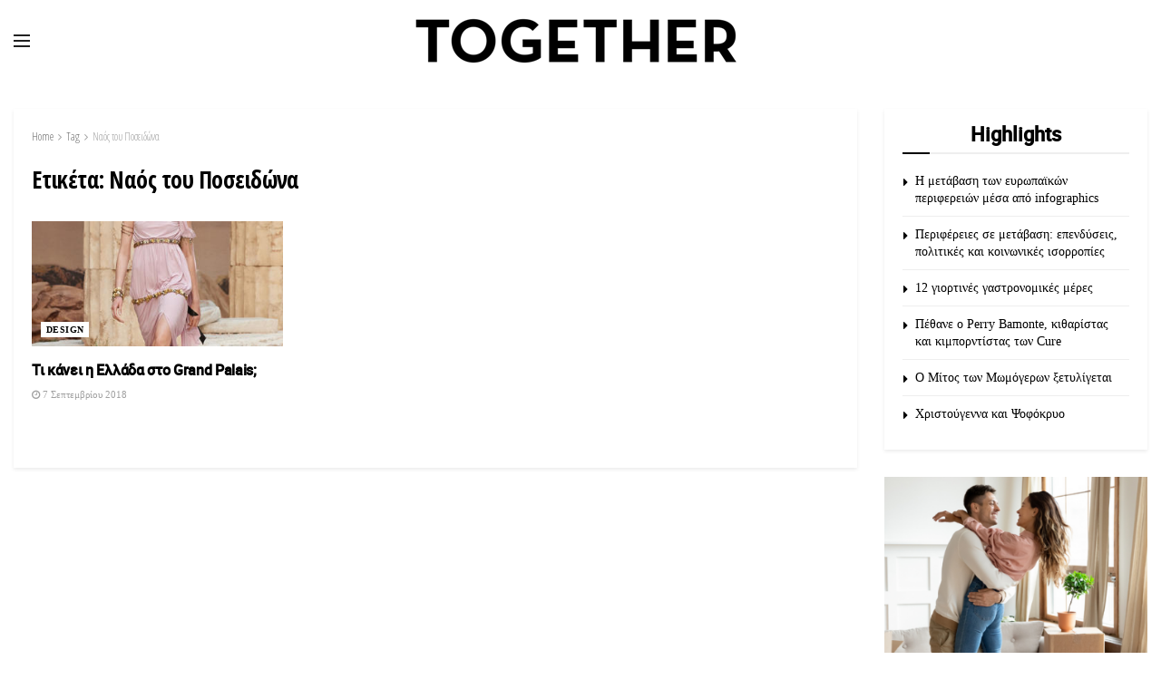

--- FILE ---
content_type: text/html; charset=UTF-8
request_url: https://togethermag.gr/tag/naos-tou-poseidona/
body_size: 23108
content:
<!doctype html>
<!--[if lt IE 7]> <html class="no-js lt-ie9 lt-ie8 lt-ie7" lang="el"> <![endif]-->
<!--[if IE 7]>    <html class="no-js lt-ie9 lt-ie8" lang="el"> <![endif]-->
<!--[if IE 8]>    <html class="no-js lt-ie9" lang="el"> <![endif]-->
<!--[if IE 9]>    <html class="no-js lt-ie10" lang="el"> <![endif]-->
<!--[if gt IE 8]><!--> <html class="no-js" lang="el"> <!--<![endif]-->
<head>
<meta http-equiv="Content-Type" content="text/html; charset=UTF-8" />
<meta name='viewport' content='width=device-width, initial-scale=1, user-scalable=yes' />
<link rel="profile" href="http://gmpg.org/xfn/11" />
<link rel="pingback" href="https://togethermag.gr/xmlrpc.php" />
<meta name='robots' content='index, follow, max-image-preview:large, max-snippet:-1, max-video-preview:-1' />
<meta property="og:type" content="website">
<meta property="og:title" content="Τι κάνει η Ελλάδα στο Grand Palais;">
<meta property="og:site_name" content="Together">
<meta property="og:description" content="Karl Lagerfeld φέρνει την Ελλάδα στο Παρίσι για μια εντυπωσιακή παρουσίαση της Chanel Παρακολουθώντας τη συλλογή Chanel Cruise 2018, o">
<meta property="og:url" content="https://togethermag.gr/tag/naos-tou-poseidona">
<meta property="og:image" content="https://togethermag.gr/wp-content/uploads/2019/02/60chanelcruise18.jpg">
<meta property="og:image:height" content="900">
<meta property="og:image:width" content="640">
<meta name="twitter:card" content="summary">
<meta name="twitter:url" content="https://togethermag.gr/tag/naos-tou-poseidona">
<meta name="twitter:title" content="Τι κάνει η Ελλάδα στο Grand Palais;">
<meta name="twitter:description" content="Karl Lagerfeld φέρνει την Ελλάδα στο Παρίσι για μια εντυπωσιακή παρουσίαση της Chanel Παρακολουθώντας τη συλλογή Chanel Cruise 2018, o">
<meta name="twitter:image" content="https://togethermag.gr/wp-content/uploads/2019/02/60chanelcruise18.jpg">
<meta name="twitter:image:width" content="640">
<meta name="twitter:image:height" content="900">
<meta name="twitter:site" content="https://twitter.com/TogetherPress">
<script type="text/javascript">
var jnews_ajax_url = '/?ajax-request=jnews'
</script>
<script type="text/javascript">;window.jnews=window.jnews||{},window.jnews.library=window.jnews.library||{},window.jnews.library=function(){"use strict";var e=this;e.win=window,e.doc=document,e.noop=function(){},e.globalBody=e.doc.getElementsByTagName("body")[0],e.globalBody=e.globalBody?e.globalBody:e.doc,e.win.jnewsDataStorage=e.win.jnewsDataStorage||{_storage:new WeakMap,put:function(e,t,n){this._storage.has(e)||this._storage.set(e,new Map),this._storage.get(e).set(t,n)},get:function(e,t){return this._storage.get(e).get(t)},has:function(e,t){return this._storage.has(e)&&this._storage.get(e).has(t)},remove:function(e,t){var n=this._storage.get(e).delete(t);return 0===!this._storage.get(e).size&&this._storage.delete(e),n}},e.windowWidth=function(){return e.win.innerWidth||e.docEl.clientWidth||e.globalBody.clientWidth},e.windowHeight=function(){return e.win.innerHeight||e.docEl.clientHeight||e.globalBody.clientHeight},e.requestAnimationFrame=e.win.requestAnimationFrame||e.win.webkitRequestAnimationFrame||e.win.mozRequestAnimationFrame||e.win.msRequestAnimationFrame||window.oRequestAnimationFrame||function(e){return setTimeout(e,1e3/60)},e.cancelAnimationFrame=e.win.cancelAnimationFrame||e.win.webkitCancelAnimationFrame||e.win.webkitCancelRequestAnimationFrame||e.win.mozCancelAnimationFrame||e.win.msCancelRequestAnimationFrame||e.win.oCancelRequestAnimationFrame||function(e){clearTimeout(e)},e.classListSupport="classList"in document.createElement("_"),e.hasClass=e.classListSupport?function(e,t){return e.classList.contains(t)}:function(e,t){return e.className.indexOf(t)>=0},e.addClass=e.classListSupport?function(t,n){e.hasClass(t,n)||t.classList.add(n)}:function(t,n){e.hasClass(t,n)||(t.className+=" "+n)},e.removeClass=e.classListSupport?function(t,n){e.hasClass(t,n)&&t.classList.remove(n)}:function(t,n){e.hasClass(t,n)&&(t.className=t.className.replace(n,""))},e.objKeys=function(e){var t=[];for(var n in e)Object.prototype.hasOwnProperty.call(e,n)&&t.push(n);return t},e.isObjectSame=function(e,t){var n=!0;return JSON.stringify(e)!==JSON.stringify(t)&&(n=!1),n},e.extend=function(){for(var e,t,n,o=arguments[0]||{},i=1,a=arguments.length;i<a;i++)if(null!==(e=arguments[i]))for(t in e)o!==(n=e[t])&&void 0!==n&&(o[t]=n);return o},e.dataStorage=e.win.jnewsDataStorage,e.isVisible=function(e){return 0!==e.offsetWidth&&0!==e.offsetHeight||e.getBoundingClientRect().length},e.getHeight=function(e){return e.offsetHeight||e.clientHeight||e.getBoundingClientRect().height},e.getWidth=function(e){return e.offsetWidth||e.clientWidth||e.getBoundingClientRect().width},e.supportsPassive=!1;try{var t=Object.defineProperty({},"passive",{get:function(){e.supportsPassive=!0}});"createEvent"in e.doc?e.win.addEventListener("test",null,t):"fireEvent"in e.doc&&e.win.attachEvent("test",null)}catch(e){}e.passiveOption=!!e.supportsPassive&&{passive:!0},e.setStorage=function(e,t){e="jnews-"+e;var n={expired:Math.floor(((new Date).getTime()+432e5)/1e3)};t=Object.assign(n,t);localStorage.setItem(e,JSON.stringify(t))},e.getStorage=function(e){e="jnews-"+e;var t=localStorage.getItem(e);return null!==t&&0<t.length?JSON.parse(localStorage.getItem(e)):{}},e.expiredStorage=function(){var t,n="jnews-";for(var o in localStorage)o.indexOf(n)>-1&&"undefined"!==(t=e.getStorage(o.replace(n,""))).expired&&t.expired<Math.floor((new Date).getTime()/1e3)&&localStorage.removeItem(o)},e.addEvents=function(t,n,o){for(var i in n){var a=["touchstart","touchmove"].indexOf(i)>=0&&!o&&e.passiveOption;"createEvent"in e.doc?t.addEventListener(i,n[i],a):"fireEvent"in e.doc&&t.attachEvent("on"+i,n[i])}},e.removeEvents=function(t,n){for(var o in n)"createEvent"in e.doc?t.removeEventListener(o,n[o]):"fireEvent"in e.doc&&t.detachEvent("on"+o,n[o])},e.triggerEvents=function(t,n,o){var i;o=o||{detail:null};return"createEvent"in e.doc?(!(i=e.doc.createEvent("CustomEvent")||new CustomEvent(n)).initCustomEvent||i.initCustomEvent(n,!0,!1,o),void t.dispatchEvent(i)):"fireEvent"in e.doc?((i=e.doc.createEventObject()).eventType=n,void t.fireEvent("on"+i.eventType,i)):void 0},e.getParents=function(t,n){void 0===n&&(n=e.doc);for(var o=[],i=t.parentNode,a=!1;!a;)if(i){var r=i;r.querySelectorAll(n).length?a=!0:(o.push(r),i=r.parentNode)}else o=[],a=!0;return o},e.forEach=function(e,t,n){for(var o=0,i=e.length;o<i;o++)t.call(n,e[o],o)},e.getText=function(e){return e.innerText||e.textContent},e.setText=function(e,t){var n="object"==typeof t?t.innerText||t.textContent:t;e.innerText&&(e.innerText=n),e.textContent&&(e.textContent=n)},e.httpBuildQuery=function(t){return e.objKeys(t).reduce(function t(n){var o=arguments.length>1&&void 0!==arguments[1]?arguments[1]:null;return function(i,a){var r=n[a];a=encodeURIComponent(a);var s=o?"".concat(o,"[").concat(a,"]"):a;return null==r||"function"==typeof r?(i.push("".concat(s,"=")),i):["number","boolean","string"].includes(typeof r)?(i.push("".concat(s,"=").concat(encodeURIComponent(r))),i):(i.push(e.objKeys(r).reduce(t(r,s),[]).join("&")),i)}}(t),[]).join("&")},e.get=function(t,n,o,i){return o="function"==typeof o?o:e.noop,e.ajax("GET",t,n,o,i)},e.post=function(t,n,o,i){return o="function"==typeof o?o:e.noop,e.ajax("POST",t,n,o,i)},e.ajax=function(t,n,o,i,a){var r=new XMLHttpRequest,s=n,c=e.httpBuildQuery(o);if(t=-1!=["GET","POST"].indexOf(t)?t:"GET",r.open(t,s+("GET"==t?"?"+c:""),!0),"POST"==t&&r.setRequestHeader("Content-type","application/x-www-form-urlencoded"),r.setRequestHeader("X-Requested-With","XMLHttpRequest"),r.onreadystatechange=function(){4===r.readyState&&200<=r.status&&300>r.status&&"function"==typeof i&&i.call(void 0,r.response)},void 0!==a&&!a){return{xhr:r,send:function(){r.send("POST"==t?c:null)}}}return r.send("POST"==t?c:null),{xhr:r}},e.scrollTo=function(t,n,o){function i(e,t,n){this.start=this.position(),this.change=e-this.start,this.currentTime=0,this.increment=20,this.duration=void 0===n?500:n,this.callback=t,this.finish=!1,this.animateScroll()}return Math.easeInOutQuad=function(e,t,n,o){return(e/=o/2)<1?n/2*e*e+t:-n/2*(--e*(e-2)-1)+t},i.prototype.stop=function(){this.finish=!0},i.prototype.move=function(t){e.doc.documentElement.scrollTop=t,e.globalBody.parentNode.scrollTop=t,e.globalBody.scrollTop=t},i.prototype.position=function(){return e.doc.documentElement.scrollTop||e.globalBody.parentNode.scrollTop||e.globalBody.scrollTop},i.prototype.animateScroll=function(){this.currentTime+=this.increment;var t=Math.easeInOutQuad(this.currentTime,this.start,this.change,this.duration);this.move(t),this.currentTime<this.duration&&!this.finish?e.requestAnimationFrame.call(e.win,this.animateScroll.bind(this)):this.callback&&"function"==typeof this.callback&&this.callback()},new i(t,n,o)},e.unwrap=function(t){var n,o=t;e.forEach(t,(function(e,t){n?n+=e:n=e})),o.replaceWith(n)},e.performance={start:function(e){performance.mark(e+"Start")},stop:function(e){performance.mark(e+"End"),performance.measure(e,e+"Start",e+"End")}},e.fps=function(){var t=0,n=0,o=0;!function(){var i=t=0,a=0,r=0,s=document.getElementById("fpsTable"),c=function(t){void 0===document.getElementsByTagName("body")[0]?e.requestAnimationFrame.call(e.win,(function(){c(t)})):document.getElementsByTagName("body")[0].appendChild(t)};null===s&&((s=document.createElement("div")).style.position="fixed",s.style.top="120px",s.style.left="10px",s.style.width="100px",s.style.height="20px",s.style.border="1px solid black",s.style.fontSize="11px",s.style.zIndex="100000",s.style.backgroundColor="white",s.id="fpsTable",c(s));var l=function(){o++,n=Date.now(),(a=(o/(r=(n-t)/1e3)).toPrecision(2))!=i&&(i=a,s.innerHTML=i+"fps"),1<r&&(t=n,o=0),e.requestAnimationFrame.call(e.win,l)};l()}()},e.instr=function(e,t){for(var n=0;n<t.length;n++)if(-1!==e.toLowerCase().indexOf(t[n].toLowerCase()))return!0},e.winLoad=function(t,n){function o(o){if("complete"===e.doc.readyState||"interactive"===e.doc.readyState)return!o||n?setTimeout(t,n||1):t(o),1}o()||e.addEvents(e.win,{load:o})},e.docReady=function(t,n){function o(o){if("complete"===e.doc.readyState||"interactive"===e.doc.readyState)return!o||n?setTimeout(t,n||1):t(o),1}o()||e.addEvents(e.doc,{DOMContentLoaded:o})},e.fireOnce=function(){e.docReady((function(){e.assets=e.assets||[],e.assets.length&&(e.boot(),e.load_assets())}),50)},e.boot=function(){e.length&&e.doc.querySelectorAll("style[media]").forEach((function(e){"not all"==e.getAttribute("media")&&e.removeAttribute("media")}))},e.create_js=function(t,n){var o=e.doc.createElement("script");switch(o.setAttribute("src",t),n){case"defer":o.setAttribute("defer",!0);break;case"async":o.setAttribute("async",!0);break;case"deferasync":o.setAttribute("defer",!0),o.setAttribute("async",!0)}e.globalBody.appendChild(o)},e.load_assets=function(){"object"==typeof e.assets&&e.forEach(e.assets.slice(0),(function(t,n){var o="";t.defer&&(o+="defer"),t.async&&(o+="async"),e.create_js(t.url,o);var i=e.assets.indexOf(t);i>-1&&e.assets.splice(i,1)})),e.assets=jnewsoption.au_scripts=window.jnewsads=[]},e.setCookie=function(e,t,n){var o="";if(n){var i=new Date;i.setTime(i.getTime()+24*n*60*60*1e3),o="; expires="+i.toUTCString()}document.cookie=e+"="+(t||"")+o+"; path=/"},e.getCookie=function(e){for(var t=e+"=",n=document.cookie.split(";"),o=0;o<n.length;o++){for(var i=n[o];" "==i.charAt(0);)i=i.substring(1,i.length);if(0==i.indexOf(t))return i.substring(t.length,i.length)}return null},e.eraseCookie=function(e){document.cookie=e+"=; Path=/; Expires=Thu, 01 Jan 1970 00:00:01 GMT;"},e.docReady((function(){e.globalBody=e.globalBody==e.doc?e.doc.getElementsByTagName("body")[0]:e.globalBody,e.globalBody=e.globalBody?e.globalBody:e.doc})),e.winLoad((function(){e.winLoad((function(){var t=!1;if(void 0!==window.jnewsadmin)if(void 0!==window.file_version_checker){var n=e.objKeys(window.file_version_checker);n.length?n.forEach((function(e){t||"10.0.4"===window.file_version_checker[e]||(t=!0)})):t=!0}else t=!0;t&&(window.jnewsHelper.getMessage(),window.jnewsHelper.getNotice())}),2500)}))},window.jnews.library=new window.jnews.library;</script>
<!-- This site is optimized with the Yoast SEO plugin v22.1 - https://yoast.com/wordpress/plugins/seo/ -->
<title>Ναός του Ποσειδώνα &#8211; Together</title>
<link rel="canonical" href="https://togethermag.gr/tag/naos-tou-poseidona/" />
<meta property="og:locale" content="el_GR" />
<meta property="og:type" content="article" />
<meta property="og:title" content="Ναός του Ποσειδώνα &#8211; Together" />
<meta property="og:url" content="https://togethermag.gr/tag/naos-tou-poseidona/" />
<meta property="og:site_name" content="Together" />
<meta name="twitter:card" content="summary_large_image" />
<meta name="twitter:site" content="@TogetherPress" />
<script type="application/ld+json" class="yoast-schema-graph">{"@context":"https://schema.org","@graph":[{"@type":"CollectionPage","@id":"https://togethermag.gr/tag/naos-tou-poseidona/","url":"https://togethermag.gr/tag/naos-tou-poseidona/","name":"Ναός του Ποσειδώνα &#8211; Together","isPartOf":{"@id":"https://togethermag.gr/#website"},"primaryImageOfPage":{"@id":"https://togethermag.gr/tag/naos-tou-poseidona/#primaryimage"},"image":{"@id":"https://togethermag.gr/tag/naos-tou-poseidona/#primaryimage"},"thumbnailUrl":"https://togethermag.gr/wp-content/uploads/2019/02/60chanelcruise18.jpg","inLanguage":"el"},{"@type":"ImageObject","inLanguage":"el","@id":"https://togethermag.gr/tag/naos-tou-poseidona/#primaryimage","url":"https://togethermag.gr/wp-content/uploads/2019/02/60chanelcruise18.jpg","contentUrl":"https://togethermag.gr/wp-content/uploads/2019/02/60chanelcruise18.jpg","width":640,"height":900},{"@type":"WebSite","@id":"https://togethermag.gr/#website","url":"https://togethermag.gr/","name":"Together","description":"Free Press","publisher":{"@id":"https://togethermag.gr/#organization"},"potentialAction":[{"@type":"SearchAction","target":{"@type":"EntryPoint","urlTemplate":"https://togethermag.gr/?s={search_term_string}"},"query-input":"required name=search_term_string"}],"inLanguage":"el"},{"@type":"Organization","@id":"https://togethermag.gr/#organization","name":"TOGETHER FREE PRESS","url":"https://togethermag.gr/","logo":{"@type":"ImageObject","inLanguage":"el","@id":"https://togethermag.gr/#/schema/logo/image/","url":"https://togethermag.gr/wp-content/uploads/2023/10/logo-together.jpg","contentUrl":"https://togethermag.gr/wp-content/uploads/2023/10/logo-together.jpg","width":467,"height":256,"caption":"TOGETHER FREE PRESS"},"image":{"@id":"https://togethermag.gr/#/schema/logo/image/"},"sameAs":["https://www.facebook.com/togethermazi/?fref=ts","https://twitter.com/TogetherPress","https://www.instagram.com/together_free_press/","https://gr.pinterest.com/07toge/"]}]}</script>
<!-- / Yoast SEO plugin. -->
<link rel='dns-prefetch' href='//fonts.googleapis.com' />
<link rel='preconnect' href='https://fonts.gstatic.com' />
<link rel="alternate" type="application/rss+xml" title="Ροή RSS &raquo; Together" href="https://togethermag.gr/feed/" />
<link rel="alternate" type="application/rss+xml" title="Ροή Σχολίων &raquo; Together" href="https://togethermag.gr/comments/feed/" />
<link rel="alternate" type="application/rss+xml" title="Ετικέτα ροής Together &raquo; Ναός του Ποσειδώνα" href="https://togethermag.gr/tag/naos-tou-poseidona/feed/" />
<script type="text/javascript">
/* <![CDATA[ */
window._wpemojiSettings = {"baseUrl":"https:\/\/s.w.org\/images\/core\/emoji\/14.0.0\/72x72\/","ext":".png","svgUrl":"https:\/\/s.w.org\/images\/core\/emoji\/14.0.0\/svg\/","svgExt":".svg","source":{"concatemoji":"https:\/\/togethermag.gr\/wp-includes\/js\/wp-emoji-release.min.js?ver=6.4.7"}};
/*! This file is auto-generated */
!function(i,n){var o,s,e;function c(e){try{var t={supportTests:e,timestamp:(new Date).valueOf()};sessionStorage.setItem(o,JSON.stringify(t))}catch(e){}}function p(e,t,n){e.clearRect(0,0,e.canvas.width,e.canvas.height),e.fillText(t,0,0);var t=new Uint32Array(e.getImageData(0,0,e.canvas.width,e.canvas.height).data),r=(e.clearRect(0,0,e.canvas.width,e.canvas.height),e.fillText(n,0,0),new Uint32Array(e.getImageData(0,0,e.canvas.width,e.canvas.height).data));return t.every(function(e,t){return e===r[t]})}function u(e,t,n){switch(t){case"flag":return n(e,"\ud83c\udff3\ufe0f\u200d\u26a7\ufe0f","\ud83c\udff3\ufe0f\u200b\u26a7\ufe0f")?!1:!n(e,"\ud83c\uddfa\ud83c\uddf3","\ud83c\uddfa\u200b\ud83c\uddf3")&&!n(e,"\ud83c\udff4\udb40\udc67\udb40\udc62\udb40\udc65\udb40\udc6e\udb40\udc67\udb40\udc7f","\ud83c\udff4\u200b\udb40\udc67\u200b\udb40\udc62\u200b\udb40\udc65\u200b\udb40\udc6e\u200b\udb40\udc67\u200b\udb40\udc7f");case"emoji":return!n(e,"\ud83e\udef1\ud83c\udffb\u200d\ud83e\udef2\ud83c\udfff","\ud83e\udef1\ud83c\udffb\u200b\ud83e\udef2\ud83c\udfff")}return!1}function f(e,t,n){var r="undefined"!=typeof WorkerGlobalScope&&self instanceof WorkerGlobalScope?new OffscreenCanvas(300,150):i.createElement("canvas"),a=r.getContext("2d",{willReadFrequently:!0}),o=(a.textBaseline="top",a.font="600 32px Arial",{});return e.forEach(function(e){o[e]=t(a,e,n)}),o}function t(e){var t=i.createElement("script");t.src=e,t.defer=!0,i.head.appendChild(t)}"undefined"!=typeof Promise&&(o="wpEmojiSettingsSupports",s=["flag","emoji"],n.supports={everything:!0,everythingExceptFlag:!0},e=new Promise(function(e){i.addEventListener("DOMContentLoaded",e,{once:!0})}),new Promise(function(t){var n=function(){try{var e=JSON.parse(sessionStorage.getItem(o));if("object"==typeof e&&"number"==typeof e.timestamp&&(new Date).valueOf()<e.timestamp+604800&&"object"==typeof e.supportTests)return e.supportTests}catch(e){}return null}();if(!n){if("undefined"!=typeof Worker&&"undefined"!=typeof OffscreenCanvas&&"undefined"!=typeof URL&&URL.createObjectURL&&"undefined"!=typeof Blob)try{var e="postMessage("+f.toString()+"("+[JSON.stringify(s),u.toString(),p.toString()].join(",")+"));",r=new Blob([e],{type:"text/javascript"}),a=new Worker(URL.createObjectURL(r),{name:"wpTestEmojiSupports"});return void(a.onmessage=function(e){c(n=e.data),a.terminate(),t(n)})}catch(e){}c(n=f(s,u,p))}t(n)}).then(function(e){for(var t in e)n.supports[t]=e[t],n.supports.everything=n.supports.everything&&n.supports[t],"flag"!==t&&(n.supports.everythingExceptFlag=n.supports.everythingExceptFlag&&n.supports[t]);n.supports.everythingExceptFlag=n.supports.everythingExceptFlag&&!n.supports.flag,n.DOMReady=!1,n.readyCallback=function(){n.DOMReady=!0}}).then(function(){return e}).then(function(){var e;n.supports.everything||(n.readyCallback(),(e=n.source||{}).concatemoji?t(e.concatemoji):e.wpemoji&&e.twemoji&&(t(e.twemoji),t(e.wpemoji)))}))}((window,document),window._wpemojiSettings);
/* ]]> */
</script>
<style id='wp-emoji-styles-inline-css' type='text/css'>
img.wp-smiley, img.emoji {
display: inline !important;
border: none !important;
box-shadow: none !important;
height: 1em !important;
width: 1em !important;
margin: 0 0.07em !important;
vertical-align: -0.1em !important;
background: none !important;
padding: 0 !important;
}
</style>
<!-- <link rel='stylesheet' id='wp-block-library-css' href='https://togethermag.gr/wp-includes/css/dist/block-library/style.min.css?ver=6.4.7' type='text/css' media='all' /> -->
<link rel="stylesheet" type="text/css" href="//togethermag.gr/wp-content/cache/wpfc-minified/jzs2y6sw/fctme.css" media="all"/>
<style id='classic-theme-styles-inline-css' type='text/css'>
/*! This file is auto-generated */
.wp-block-button__link{color:#fff;background-color:#32373c;border-radius:9999px;box-shadow:none;text-decoration:none;padding:calc(.667em + 2px) calc(1.333em + 2px);font-size:1.125em}.wp-block-file__button{background:#32373c;color:#fff;text-decoration:none}
</style>
<style id='global-styles-inline-css' type='text/css'>
body{--wp--preset--color--black: #000000;--wp--preset--color--cyan-bluish-gray: #abb8c3;--wp--preset--color--white: #ffffff;--wp--preset--color--pale-pink: #f78da7;--wp--preset--color--vivid-red: #cf2e2e;--wp--preset--color--luminous-vivid-orange: #ff6900;--wp--preset--color--luminous-vivid-amber: #fcb900;--wp--preset--color--light-green-cyan: #7bdcb5;--wp--preset--color--vivid-green-cyan: #00d084;--wp--preset--color--pale-cyan-blue: #8ed1fc;--wp--preset--color--vivid-cyan-blue: #0693e3;--wp--preset--color--vivid-purple: #9b51e0;--wp--preset--gradient--vivid-cyan-blue-to-vivid-purple: linear-gradient(135deg,rgba(6,147,227,1) 0%,rgb(155,81,224) 100%);--wp--preset--gradient--light-green-cyan-to-vivid-green-cyan: linear-gradient(135deg,rgb(122,220,180) 0%,rgb(0,208,130) 100%);--wp--preset--gradient--luminous-vivid-amber-to-luminous-vivid-orange: linear-gradient(135deg,rgba(252,185,0,1) 0%,rgba(255,105,0,1) 100%);--wp--preset--gradient--luminous-vivid-orange-to-vivid-red: linear-gradient(135deg,rgba(255,105,0,1) 0%,rgb(207,46,46) 100%);--wp--preset--gradient--very-light-gray-to-cyan-bluish-gray: linear-gradient(135deg,rgb(238,238,238) 0%,rgb(169,184,195) 100%);--wp--preset--gradient--cool-to-warm-spectrum: linear-gradient(135deg,rgb(74,234,220) 0%,rgb(151,120,209) 20%,rgb(207,42,186) 40%,rgb(238,44,130) 60%,rgb(251,105,98) 80%,rgb(254,248,76) 100%);--wp--preset--gradient--blush-light-purple: linear-gradient(135deg,rgb(255,206,236) 0%,rgb(152,150,240) 100%);--wp--preset--gradient--blush-bordeaux: linear-gradient(135deg,rgb(254,205,165) 0%,rgb(254,45,45) 50%,rgb(107,0,62) 100%);--wp--preset--gradient--luminous-dusk: linear-gradient(135deg,rgb(255,203,112) 0%,rgb(199,81,192) 50%,rgb(65,88,208) 100%);--wp--preset--gradient--pale-ocean: linear-gradient(135deg,rgb(255,245,203) 0%,rgb(182,227,212) 50%,rgb(51,167,181) 100%);--wp--preset--gradient--electric-grass: linear-gradient(135deg,rgb(202,248,128) 0%,rgb(113,206,126) 100%);--wp--preset--gradient--midnight: linear-gradient(135deg,rgb(2,3,129) 0%,rgb(40,116,252) 100%);--wp--preset--font-size--small: 13px;--wp--preset--font-size--medium: 20px;--wp--preset--font-size--large: 36px;--wp--preset--font-size--x-large: 42px;--wp--preset--spacing--20: 0.44rem;--wp--preset--spacing--30: 0.67rem;--wp--preset--spacing--40: 1rem;--wp--preset--spacing--50: 1.5rem;--wp--preset--spacing--60: 2.25rem;--wp--preset--spacing--70: 3.38rem;--wp--preset--spacing--80: 5.06rem;--wp--preset--shadow--natural: 6px 6px 9px rgba(0, 0, 0, 0.2);--wp--preset--shadow--deep: 12px 12px 50px rgba(0, 0, 0, 0.4);--wp--preset--shadow--sharp: 6px 6px 0px rgba(0, 0, 0, 0.2);--wp--preset--shadow--outlined: 6px 6px 0px -3px rgba(255, 255, 255, 1), 6px 6px rgba(0, 0, 0, 1);--wp--preset--shadow--crisp: 6px 6px 0px rgba(0, 0, 0, 1);}:where(.is-layout-flex){gap: 0.5em;}:where(.is-layout-grid){gap: 0.5em;}body .is-layout-flow > .alignleft{float: left;margin-inline-start: 0;margin-inline-end: 2em;}body .is-layout-flow > .alignright{float: right;margin-inline-start: 2em;margin-inline-end: 0;}body .is-layout-flow > .aligncenter{margin-left: auto !important;margin-right: auto !important;}body .is-layout-constrained > .alignleft{float: left;margin-inline-start: 0;margin-inline-end: 2em;}body .is-layout-constrained > .alignright{float: right;margin-inline-start: 2em;margin-inline-end: 0;}body .is-layout-constrained > .aligncenter{margin-left: auto !important;margin-right: auto !important;}body .is-layout-constrained > :where(:not(.alignleft):not(.alignright):not(.alignfull)){max-width: var(--wp--style--global--content-size);margin-left: auto !important;margin-right: auto !important;}body .is-layout-constrained > .alignwide{max-width: var(--wp--style--global--wide-size);}body .is-layout-flex{display: flex;}body .is-layout-flex{flex-wrap: wrap;align-items: center;}body .is-layout-flex > *{margin: 0;}body .is-layout-grid{display: grid;}body .is-layout-grid > *{margin: 0;}:where(.wp-block-columns.is-layout-flex){gap: 2em;}:where(.wp-block-columns.is-layout-grid){gap: 2em;}:where(.wp-block-post-template.is-layout-flex){gap: 1.25em;}:where(.wp-block-post-template.is-layout-grid){gap: 1.25em;}.has-black-color{color: var(--wp--preset--color--black) !important;}.has-cyan-bluish-gray-color{color: var(--wp--preset--color--cyan-bluish-gray) !important;}.has-white-color{color: var(--wp--preset--color--white) !important;}.has-pale-pink-color{color: var(--wp--preset--color--pale-pink) !important;}.has-vivid-red-color{color: var(--wp--preset--color--vivid-red) !important;}.has-luminous-vivid-orange-color{color: var(--wp--preset--color--luminous-vivid-orange) !important;}.has-luminous-vivid-amber-color{color: var(--wp--preset--color--luminous-vivid-amber) !important;}.has-light-green-cyan-color{color: var(--wp--preset--color--light-green-cyan) !important;}.has-vivid-green-cyan-color{color: var(--wp--preset--color--vivid-green-cyan) !important;}.has-pale-cyan-blue-color{color: var(--wp--preset--color--pale-cyan-blue) !important;}.has-vivid-cyan-blue-color{color: var(--wp--preset--color--vivid-cyan-blue) !important;}.has-vivid-purple-color{color: var(--wp--preset--color--vivid-purple) !important;}.has-black-background-color{background-color: var(--wp--preset--color--black) !important;}.has-cyan-bluish-gray-background-color{background-color: var(--wp--preset--color--cyan-bluish-gray) !important;}.has-white-background-color{background-color: var(--wp--preset--color--white) !important;}.has-pale-pink-background-color{background-color: var(--wp--preset--color--pale-pink) !important;}.has-vivid-red-background-color{background-color: var(--wp--preset--color--vivid-red) !important;}.has-luminous-vivid-orange-background-color{background-color: var(--wp--preset--color--luminous-vivid-orange) !important;}.has-luminous-vivid-amber-background-color{background-color: var(--wp--preset--color--luminous-vivid-amber) !important;}.has-light-green-cyan-background-color{background-color: var(--wp--preset--color--light-green-cyan) !important;}.has-vivid-green-cyan-background-color{background-color: var(--wp--preset--color--vivid-green-cyan) !important;}.has-pale-cyan-blue-background-color{background-color: var(--wp--preset--color--pale-cyan-blue) !important;}.has-vivid-cyan-blue-background-color{background-color: var(--wp--preset--color--vivid-cyan-blue) !important;}.has-vivid-purple-background-color{background-color: var(--wp--preset--color--vivid-purple) !important;}.has-black-border-color{border-color: var(--wp--preset--color--black) !important;}.has-cyan-bluish-gray-border-color{border-color: var(--wp--preset--color--cyan-bluish-gray) !important;}.has-white-border-color{border-color: var(--wp--preset--color--white) !important;}.has-pale-pink-border-color{border-color: var(--wp--preset--color--pale-pink) !important;}.has-vivid-red-border-color{border-color: var(--wp--preset--color--vivid-red) !important;}.has-luminous-vivid-orange-border-color{border-color: var(--wp--preset--color--luminous-vivid-orange) !important;}.has-luminous-vivid-amber-border-color{border-color: var(--wp--preset--color--luminous-vivid-amber) !important;}.has-light-green-cyan-border-color{border-color: var(--wp--preset--color--light-green-cyan) !important;}.has-vivid-green-cyan-border-color{border-color: var(--wp--preset--color--vivid-green-cyan) !important;}.has-pale-cyan-blue-border-color{border-color: var(--wp--preset--color--pale-cyan-blue) !important;}.has-vivid-cyan-blue-border-color{border-color: var(--wp--preset--color--vivid-cyan-blue) !important;}.has-vivid-purple-border-color{border-color: var(--wp--preset--color--vivid-purple) !important;}.has-vivid-cyan-blue-to-vivid-purple-gradient-background{background: var(--wp--preset--gradient--vivid-cyan-blue-to-vivid-purple) !important;}.has-light-green-cyan-to-vivid-green-cyan-gradient-background{background: var(--wp--preset--gradient--light-green-cyan-to-vivid-green-cyan) !important;}.has-luminous-vivid-amber-to-luminous-vivid-orange-gradient-background{background: var(--wp--preset--gradient--luminous-vivid-amber-to-luminous-vivid-orange) !important;}.has-luminous-vivid-orange-to-vivid-red-gradient-background{background: var(--wp--preset--gradient--luminous-vivid-orange-to-vivid-red) !important;}.has-very-light-gray-to-cyan-bluish-gray-gradient-background{background: var(--wp--preset--gradient--very-light-gray-to-cyan-bluish-gray) !important;}.has-cool-to-warm-spectrum-gradient-background{background: var(--wp--preset--gradient--cool-to-warm-spectrum) !important;}.has-blush-light-purple-gradient-background{background: var(--wp--preset--gradient--blush-light-purple) !important;}.has-blush-bordeaux-gradient-background{background: var(--wp--preset--gradient--blush-bordeaux) !important;}.has-luminous-dusk-gradient-background{background: var(--wp--preset--gradient--luminous-dusk) !important;}.has-pale-ocean-gradient-background{background: var(--wp--preset--gradient--pale-ocean) !important;}.has-electric-grass-gradient-background{background: var(--wp--preset--gradient--electric-grass) !important;}.has-midnight-gradient-background{background: var(--wp--preset--gradient--midnight) !important;}.has-small-font-size{font-size: var(--wp--preset--font-size--small) !important;}.has-medium-font-size{font-size: var(--wp--preset--font-size--medium) !important;}.has-large-font-size{font-size: var(--wp--preset--font-size--large) !important;}.has-x-large-font-size{font-size: var(--wp--preset--font-size--x-large) !important;}
.wp-block-navigation a:where(:not(.wp-element-button)){color: inherit;}
:where(.wp-block-post-template.is-layout-flex){gap: 1.25em;}:where(.wp-block-post-template.is-layout-grid){gap: 1.25em;}
:where(.wp-block-columns.is-layout-flex){gap: 2em;}:where(.wp-block-columns.is-layout-grid){gap: 2em;}
.wp-block-pullquote{font-size: 1.5em;line-height: 1.6;}
</style>
<!-- <link rel='stylesheet' id='jnews-parent-style-css' href='https://togethermag.gr/wp-content/themes/jnews/style.css?ver=6.4.7' type='text/css' media='all' /> -->
<!-- <link rel='stylesheet' id='js_composer_front-css' href='https://togethermag.gr/wp-content/plugins/js_composer/assets/css/js_composer.min.css?ver=7.3' type='text/css' media='all' /> -->
<link rel="stylesheet" type="text/css" href="//togethermag.gr/wp-content/cache/wpfc-minified/duuoafu9/fctme.css" media="all"/>
<link rel='stylesheet' id='jeg_customizer_font-css' href='//fonts.googleapis.com/css?family=Open+Sans+Condensed%3A300%2C700%7CRoboto+Condensed%3Aregular%2C700&#038;subset=greek&#038;display=swap&#038;ver=1.3.0' type='text/css' media='all' />
<!-- <link rel='stylesheet' id='jnews-frontend-css' href='https://togethermag.gr/wp-content/themes/jnews/assets/dist/frontend.min.css?ver=1.0.0' type='text/css' media='all' /> -->
<!-- <link rel='stylesheet' id='jnews-js-composer-css' href='https://togethermag.gr/wp-content/themes/jnews/assets/css/js-composer-frontend.css?ver=1.0.0' type='text/css' media='all' /> -->
<!-- <link rel='stylesheet' id='jnews-style-css' href='https://togethermag.gr/wp-content/themes/togethermag/style.css?ver=1.0.0' type='text/css' media='all' /> -->
<!-- <link rel='stylesheet' id='jnews-darkmode-css' href='https://togethermag.gr/wp-content/themes/jnews/assets/css/darkmode.css?ver=1.0.0' type='text/css' media='all' /> -->
<!-- <link rel='stylesheet' id='jnews-scheme-css' href='https://togethermag.gr/wp-content/themes/jnews/data/import/citynews/scheme.css?ver=1.0.0' type='text/css' media='all' /> -->
<!-- <link rel='stylesheet' id='jnews-weather-style-css' href='https://togethermag.gr/wp-content/plugins/jnews-weather/assets/css/plugin.css?ver=11.0.2' type='text/css' media='all' /> -->
<link rel="stylesheet" type="text/css" href="//togethermag.gr/wp-content/cache/wpfc-minified/kd9sjzup/fctme.css" media="all"/>
<script src='//togethermag.gr/wp-content/cache/wpfc-minified/fsmrz2fo/fctme.js' type="text/javascript"></script>
<!-- <script type="text/javascript" src="https://togethermag.gr/wp-includes/js/jquery/jquery.min.js?ver=3.7.1" id="jquery-core-js"></script> -->
<!-- <script type="text/javascript" src="https://togethermag.gr/wp-includes/js/jquery/jquery-migrate.min.js?ver=3.4.1" id="jquery-migrate-js"></script> -->
<script type="text/javascript" id="jquery-remove-uppercase-accents-js-extra">
/* <![CDATA[ */
var rua = {"accents":[{"original":"\u0386\u0399","convert":"\u0391\u03aa"},{"original":"\u0386\u03a5","convert":"\u0391\u03ab"},{"original":"\u0388\u0399","convert":"\u0395\u03aa"},{"original":"\u038c\u0399","convert":"\u039f\u03aa"},{"original":"\u0388\u03a5","convert":"\u0395\u03ab"},{"original":"\u038c\u03a5","convert":"\u039f\u03ab"},{"original":"\u03ac\u03b9","convert":"\u03b1\u03ca"},{"original":"\u03ad\u03b9","convert":"\u03b5\u03ca"},{"original":"\u0386\u03c5","convert":"\u03b1\u03cb"},{"original":"\u03ac\u03c5","convert":"\u03b1\u03cb"},{"original":"\u03cc\u03b9","convert":"\u03bf\u03ca"},{"original":"\u0388\u03c5","convert":"\u03b5\u03cb"},{"original":"\u03ad\u03c5","convert":"\u03b5\u03cb"},{"original":"\u03cc\u03c5","convert":"\u03bf\u03cb"},{"original":"\u038c\u03c5","convert":"\u03bf\u03cb"},{"original":"\u0386","convert":"\u0391"},{"original":"\u03ac","convert":"\u03b1"},{"original":"\u0388","convert":"\u0395"},{"original":"\u03ad","convert":"\u03b5"},{"original":"\u0389","convert":"\u0397"},{"original":"\u03ae","convert":"\u03b7"},{"original":"\u038a","convert":"\u0399"},{"original":"\u03aa","convert":"\u0399"},{"original":"\u03af","convert":"\u03b9"},{"original":"\u0390","convert":"\u03ca"},{"original":"\u038c","convert":"\u039f"},{"original":"\u03cc","convert":"\u03bf"},{"original":"\u038e","convert":"\u03a5"},{"original":"\u03cd","convert":"\u03c5"},{"original":"\u03b0","convert":"\u03cb"},{"original":"\u038f","convert":"\u03a9"},{"original":"\u03ce","convert":"\u03c9"}],"selectors":"","selAction":""};
/* ]]> */
</script>
<script src='//togethermag.gr/wp-content/cache/wpfc-minified/1gg9ue8p/fctme.js' type="text/javascript"></script>
<!-- <script type="text/javascript" src="https://togethermag.gr/wp-content/plugins/remove-uppercase-accents/js/jquery.remove-uppercase-accents.js?ver=6.4.7" id="jquery-remove-uppercase-accents-js"></script> -->
<script></script><link rel="https://api.w.org/" href="https://togethermag.gr/wp-json/" /><link rel="alternate" type="application/json" href="https://togethermag.gr/wp-json/wp/v2/tags/2971" /><link rel="EditURI" type="application/rsd+xml" title="RSD" href="https://togethermag.gr/xmlrpc.php?rsd" />
<meta name="generator" content="WordPress 6.4.7" />
<meta name="generator" content="Powered by WPBakery Page Builder - drag and drop page builder for WordPress."/>
<meta name="generator" content="Powered by Slider Revolution 6.6.20 - responsive, Mobile-Friendly Slider Plugin for WordPress with comfortable drag and drop interface." />
<script type='application/ld+json'>{"@context":"http:\/\/schema.org","@type":"Organization","@id":"https:\/\/togethermag.gr\/#organization","url":"https:\/\/togethermag.gr\/","name":"Together Magazine","logo":{"@type":"ImageObject","url":"https:\/\/togethermag.gr\/wp-content\/uploads\/2019\/01\/logo-together.png"},"sameAs":["https:\/\/www.facebook.com\/togethermazi\/","https:\/\/www.instagram.com\/together_free_press\/","https:\/\/twitter.com\/TogetherPress","https:\/\/gr.pinterest.com\/07toge\/"],"contactPoint":{"@type":"ContactPoint","telephone":"+30 24610 25600","contactType":"customer service","areaServed":["Greece"]}}</script>
<script type='application/ld+json'>{"@context":"http:\/\/schema.org","@type":"WebSite","@id":"https:\/\/togethermag.gr\/#website","url":"https:\/\/togethermag.gr\/","name":"Together Magazine","potentialAction":{"@type":"SearchAction","target":"https:\/\/togethermag.gr\/?s={search_term_string}","query-input":"required name=search_term_string"}}</script>
<link rel="icon" href="https://togethermag.gr/wp-content/uploads/2018/11/ico.png" sizes="32x32" />
<link rel="icon" href="https://togethermag.gr/wp-content/uploads/2018/11/ico.png" sizes="192x192" />
<link rel="apple-touch-icon" href="https://togethermag.gr/wp-content/uploads/2018/11/ico.png" />
<meta name="msapplication-TileImage" content="https://togethermag.gr/wp-content/uploads/2018/11/ico.png" />
<style id="jeg_dynamic_css" type="text/css" data-type="jeg_custom-css"> @font-face { font-family: 'Roboto Medium'; src: url('https://togethermag.gr/wp-content/uploads/2019/02/roboto-medium-webfont.eot#iefix') format('embedded-opentype'),url('https://togethermag.gr/wp-content/uploads/2019/02/roboto-medium-webfont.woff') format('woff'),url('https://togethermag.gr/wp-content/uploads/2019/02/roboto-medium-webfont.ttf') format('truetype'),url('https://togethermag.gr/wp-content/uploads/2019/02/roboto-medium-webfont.svg') format('svg') ; font-weight: 400; font-style: normal; } .jeg_container, .jeg_content, .jeg_boxed .jeg_main .jeg_container, .jeg_autoload_separator { background-color : #ffffff; } body { --j-body-color : #666666; --j-accent-color : #000000; --j-heading-color : #000000; } body,.jeg_newsfeed_list .tns-outer .tns-controls button,.jeg_filter_button,.owl-carousel .owl-nav div,.jeg_readmore,.jeg_hero_style_7 .jeg_post_meta a,.widget_calendar thead th,.widget_calendar tfoot a,.jeg_socialcounter a,.entry-header .jeg_meta_like a,.entry-header .jeg_meta_comment a,.entry-header .jeg_meta_donation a,.entry-header .jeg_meta_bookmark a,.entry-content tbody tr:hover,.entry-content th,.jeg_splitpost_nav li:hover a,#breadcrumbs a,.jeg_author_socials a:hover,.jeg_footer_content a,.jeg_footer_bottom a,.jeg_cartcontent,.woocommerce .woocommerce-breadcrumb a { color : #666666; } a, .jeg_menu_style_5>li>a:hover, .jeg_menu_style_5>li.sfHover>a, .jeg_menu_style_5>li.current-menu-item>a, .jeg_menu_style_5>li.current-menu-ancestor>a, .jeg_navbar .jeg_menu:not(.jeg_main_menu)>li>a:hover, .jeg_midbar .jeg_menu:not(.jeg_main_menu)>li>a:hover, .jeg_side_tabs li.active, .jeg_block_heading_5 strong, .jeg_block_heading_6 strong, .jeg_block_heading_7 strong, .jeg_block_heading_8 strong, .jeg_subcat_list li a:hover, .jeg_subcat_list li button:hover, .jeg_pl_lg_7 .jeg_thumb .jeg_post_category a, .jeg_pl_xs_2:before, .jeg_pl_xs_4 .jeg_postblock_content:before, .jeg_postblock .jeg_post_title a:hover, .jeg_hero_style_6 .jeg_post_title a:hover, .jeg_sidefeed .jeg_pl_xs_3 .jeg_post_title a:hover, .widget_jnews_popular .jeg_post_title a:hover, .jeg_meta_author a, .widget_archive li a:hover, .widget_pages li a:hover, .widget_meta li a:hover, .widget_recent_entries li a:hover, .widget_rss li a:hover, .widget_rss cite, .widget_categories li a:hover, .widget_categories li.current-cat>a, #breadcrumbs a:hover, .jeg_share_count .counts, .commentlist .bypostauthor>.comment-body>.comment-author>.fn, span.required, .jeg_review_title, .bestprice .price, .authorlink a:hover, .jeg_vertical_playlist .jeg_video_playlist_play_icon, .jeg_vertical_playlist .jeg_video_playlist_item.active .jeg_video_playlist_thumbnail:before, .jeg_horizontal_playlist .jeg_video_playlist_play, .woocommerce li.product .pricegroup .button, .widget_display_forums li a:hover, .widget_display_topics li:before, .widget_display_replies li:before, .widget_display_views li:before, .bbp-breadcrumb a:hover, .jeg_mobile_menu li.sfHover>a, .jeg_mobile_menu li a:hover, .split-template-6 .pagenum, .jeg_mobile_menu_style_5>li>a:hover, .jeg_mobile_menu_style_5>li.sfHover>a, .jeg_mobile_menu_style_5>li.current-menu-item>a, .jeg_mobile_menu_style_5>li.current-menu-ancestor>a, .jeg_mobile_menu.jeg_menu_dropdown li.open > div > a { color : #000000; } .jeg_menu_style_1>li>a:before, .jeg_menu_style_2>li>a:before, .jeg_menu_style_3>li>a:before, .jeg_side_toggle, .jeg_slide_caption .jeg_post_category a, .jeg_slider_type_1_wrapper .tns-controls button.tns-next, .jeg_block_heading_1 .jeg_block_title span, .jeg_block_heading_2 .jeg_block_title span, .jeg_block_heading_3, .jeg_block_heading_4 .jeg_block_title span, .jeg_block_heading_6:after, .jeg_pl_lg_box .jeg_post_category a, .jeg_pl_md_box .jeg_post_category a, .jeg_readmore:hover, .jeg_thumb .jeg_post_category a, .jeg_block_loadmore a:hover, .jeg_postblock.alt .jeg_block_loadmore a:hover, .jeg_block_loadmore a.active, .jeg_postblock_carousel_2 .jeg_post_category a, .jeg_heroblock .jeg_post_category a, .jeg_pagenav_1 .page_number.active, .jeg_pagenav_1 .page_number.active:hover, input[type="submit"], .btn, .button, .widget_tag_cloud a:hover, .popularpost_item:hover .jeg_post_title a:before, .jeg_splitpost_4 .page_nav, .jeg_splitpost_5 .page_nav, .jeg_post_via a:hover, .jeg_post_source a:hover, .jeg_post_tags a:hover, .comment-reply-title small a:before, .comment-reply-title small a:after, .jeg_storelist .productlink, .authorlink li.active a:before, .jeg_footer.dark .socials_widget:not(.nobg) a:hover .fa, div.jeg_breakingnews_title, .jeg_overlay_slider_bottom_wrapper .tns-controls button, .jeg_overlay_slider_bottom_wrapper .tns-controls button:hover, .jeg_vertical_playlist .jeg_video_playlist_current, .woocommerce span.onsale, .woocommerce #respond input#submit:hover, .woocommerce a.button:hover, .woocommerce button.button:hover, .woocommerce input.button:hover, .woocommerce #respond input#submit.alt, .woocommerce a.button.alt, .woocommerce button.button.alt, .woocommerce input.button.alt, .jeg_popup_post .caption, .jeg_footer.dark input[type="submit"], .jeg_footer.dark .btn, .jeg_footer.dark .button, .footer_widget.widget_tag_cloud a:hover, .jeg_inner_content .content-inner .jeg_post_category a:hover, #buddypress .standard-form button, #buddypress a.button, #buddypress input[type="submit"], #buddypress input[type="button"], #buddypress input[type="reset"], #buddypress ul.button-nav li a, #buddypress .generic-button a, #buddypress .generic-button button, #buddypress .comment-reply-link, #buddypress a.bp-title-button, #buddypress.buddypress-wrap .members-list li .user-update .activity-read-more a, div#buddypress .standard-form button:hover, div#buddypress a.button:hover, div#buddypress input[type="submit"]:hover, div#buddypress input[type="button"]:hover, div#buddypress input[type="reset"]:hover, div#buddypress ul.button-nav li a:hover, div#buddypress .generic-button a:hover, div#buddypress .generic-button button:hover, div#buddypress .comment-reply-link:hover, div#buddypress a.bp-title-button:hover, div#buddypress.buddypress-wrap .members-list li .user-update .activity-read-more a:hover, #buddypress #item-nav .item-list-tabs ul li a:before, .jeg_inner_content .jeg_meta_container .follow-wrapper a { background-color : #000000; } .jeg_block_heading_7 .jeg_block_title span, .jeg_readmore:hover, .jeg_block_loadmore a:hover, .jeg_block_loadmore a.active, .jeg_pagenav_1 .page_number.active, .jeg_pagenav_1 .page_number.active:hover, .jeg_pagenav_3 .page_number:hover, .jeg_prevnext_post a:hover h3, .jeg_overlay_slider .jeg_post_category, .jeg_sidefeed .jeg_post.active, .jeg_vertical_playlist.jeg_vertical_playlist .jeg_video_playlist_item.active .jeg_video_playlist_thumbnail img, .jeg_horizontal_playlist .jeg_video_playlist_item.active { border-color : #000000; } .jeg_tabpost_nav li.active, .woocommerce div.product .woocommerce-tabs ul.tabs li.active, .jeg_mobile_menu_style_1>li.current-menu-item a, .jeg_mobile_menu_style_1>li.current-menu-ancestor a, .jeg_mobile_menu_style_2>li.current-menu-item::after, .jeg_mobile_menu_style_2>li.current-menu-ancestor::after, .jeg_mobile_menu_style_3>li.current-menu-item::before, .jeg_mobile_menu_style_3>li.current-menu-ancestor::before { border-bottom-color : #000000; } h1,h2,h3,h4,h5,h6,.jeg_post_title a,.entry-header .jeg_post_title,.jeg_hero_style_7 .jeg_post_title a,.jeg_block_title,.jeg_splitpost_bar .current_title,.jeg_video_playlist_title,.gallery-caption,.jeg_push_notification_button>a.button { color : #000000; } .split-template-9 .pagenum, .split-template-10 .pagenum, .split-template-11 .pagenum, .split-template-12 .pagenum, .split-template-13 .pagenum, .split-template-15 .pagenum, .split-template-18 .pagenum, .split-template-20 .pagenum, .split-template-19 .current_title span, .split-template-20 .current_title span { background-color : #000000; } .jeg_topbar .jeg_nav_row, .jeg_topbar .jeg_search_no_expand .jeg_search_input { line-height : 36px; } .jeg_topbar .jeg_nav_row, .jeg_topbar .jeg_nav_icon { height : 36px; } .jeg_midbar { height : 90px; } .jeg_header .jeg_bottombar.jeg_navbar_wrapper:not(.jeg_navbar_boxed), .jeg_header .jeg_bottombar.jeg_navbar_boxed .jeg_nav_row { background : #ffffff; } .jeg_header .jeg_bottombar, .jeg_header .jeg_bottombar.jeg_navbar_dark, .jeg_bottombar.jeg_navbar_boxed .jeg_nav_row, .jeg_bottombar.jeg_navbar_dark.jeg_navbar_boxed .jeg_nav_row { border-top-width : 1px; } .jeg_header_wrapper .jeg_bottombar, .jeg_header_wrapper .jeg_bottombar.jeg_navbar_dark, .jeg_bottombar.jeg_navbar_boxed .jeg_nav_row, .jeg_bottombar.jeg_navbar_dark.jeg_navbar_boxed .jeg_nav_row { border-top-color : #000000; } .jeg_stickybar.jeg_navbar,.jeg_navbar .jeg_nav_icon { height : 50px; } .jeg_stickybar.jeg_navbar, .jeg_stickybar .jeg_main_menu:not(.jeg_menu_style_1) > li > a, .jeg_stickybar .jeg_menu_style_1 > li, .jeg_stickybar .jeg_menu:not(.jeg_main_menu) > li > a { line-height : 50px; } .jeg_stickybar, .jeg_stickybar.dark, .jeg_stickybar.jeg_navbar_boxed .jeg_nav_row { border-bottom-color : #000000; } .jeg_mobile_midbar, .jeg_mobile_midbar.dark { background : #ffffff; } .jeg_navbar_mobile_wrapper .jeg_nav_item a.jeg_mobile_toggle, .jeg_navbar_mobile_wrapper .dark .jeg_nav_item a.jeg_mobile_toggle { color : #000000; } .jeg_navbar_mobile .jeg_search_wrapper .jeg_search_toggle, .jeg_navbar_mobile .dark .jeg_search_wrapper .jeg_search_toggle { color : #000000; } .jeg_header .jeg_menu.jeg_main_menu > li > a { color : #000000; } .jeg_footer_content,.jeg_footer.dark .jeg_footer_content { background-color : #ffffff; } .jeg_footer_secondary,.jeg_footer.dark .jeg_footer_secondary,.jeg_footer_bottom,.jeg_footer.dark .jeg_footer_bottom,.jeg_footer_sidecontent .jeg_footer_primary { color : #666666; } .jeg_footer_bottom a,.jeg_footer.dark .jeg_footer_bottom a,.jeg_footer_secondary a,.jeg_footer.dark .jeg_footer_secondary a,.jeg_footer_sidecontent .jeg_footer_primary a,.jeg_footer_sidecontent.dark .jeg_footer_primary a { color : #333333; } .jeg_menu_footer a,.jeg_footer.dark .jeg_menu_footer a,.jeg_footer_sidecontent .jeg_footer_primary .col-md-7 .jeg_menu_footer a { color : #222222; } body,input,textarea,select,.chosen-container-single .chosen-single,.btn,.button { font-family: "Open Sans Condensed",Helvetica,Arial,sans-serif; } .jeg_header, .jeg_mobile_wrapper { font-family: "Roboto Condensed",Helvetica,Arial,sans-serif; } .jeg_main_menu > li > a { font-family: "Roboto Medium",Helvetica,Arial,sans-serif; } .jeg_post_title, .entry-header .jeg_post_title, .jeg_single_tpl_2 .entry-header .jeg_post_title, .jeg_single_tpl_3 .entry-header .jeg_post_title, .jeg_single_tpl_6 .entry-header .jeg_post_title, .jeg_content .jeg_custom_title_wrapper .jeg_post_title { font-family: "Roboto Medium",Helvetica,Arial,sans-serif; } h3.jeg_block_title, .jeg_footer .jeg_footer_heading h3, .jeg_footer .widget h2, .jeg_tabpost_nav li { font-family: "Roboto Medium",Helvetica,Arial,sans-serif; } .jeg_post_excerpt p, .content-inner p { font-family: "Open Sans Condensed",Helvetica,Arial,sans-serif;font-size: 18px;  } .jeg_thumb .jeg_post_category a,.jeg_pl_lg_box .jeg_post_category a,.jeg_pl_md_box .jeg_post_category a,.jeg_postblock_carousel_2 .jeg_post_category a,.jeg_heroblock .jeg_post_category a,.jeg_slide_caption .jeg_post_category a { background-color : #ffffff; color : #000000; } .jeg_overlay_slider .jeg_post_category,.jeg_thumb .jeg_post_category a,.jeg_pl_lg_box .jeg_post_category a,.jeg_pl_md_box .jeg_post_category a,.jeg_postblock_carousel_2 .jeg_post_category a,.jeg_heroblock .jeg_post_category a,.jeg_slide_caption .jeg_post_category a { border-color : #ffffff; } @media only screen and (min-width : 1200px) { .container, .jeg_vc_content > .vc_row, .jeg_vc_content > .wpb-content-wrapper > .vc_row, .jeg_vc_content > .vc_element > .vc_row, .jeg_vc_content > .wpb-content-wrapper > .vc_element > .vc_row, .jeg_vc_content > .vc_row[data-vc-full-width="true"]:not([data-vc-stretch-content="true"]) > .jeg-vc-wrapper, .jeg_vc_content > .wpb-content-wrapper > .vc_row[data-vc-full-width="true"]:not([data-vc-stretch-content="true"]) > .jeg-vc-wrapper, .jeg_vc_content > .vc_element > .vc_row[data-vc-full-width="true"]:not([data-vc-stretch-content="true"]) > .jeg-vc-wrapper, .jeg_vc_content > .wpb-content-wrapper > .vc_element > .vc_row[data-vc-full-width="true"]:not([data-vc-stretch-content="true"]) > .jeg-vc-wrapper { max-width : 1370px; } .elementor-section.elementor-section-boxed > .elementor-container { max-width : 1370px; }  } @media only screen and (min-width : 1441px) { .container, .jeg_vc_content > .vc_row, .jeg_vc_content > .wpb-content-wrapper > .vc_row, .jeg_vc_content > .vc_element > .vc_row, .jeg_vc_content > .wpb-content-wrapper > .vc_element > .vc_row, .jeg_vc_content > .vc_row[data-vc-full-width="true"]:not([data-vc-stretch-content="true"]) > .jeg-vc-wrapper, .jeg_vc_content > .wpb-content-wrapper > .vc_row[data-vc-full-width="true"]:not([data-vc-stretch-content="true"]) > .jeg-vc-wrapper, .jeg_vc_content > .vc_element > .vc_row[data-vc-full-width="true"]:not([data-vc-stretch-content="true"]) > .jeg-vc-wrapper, .jeg_vc_content > .wpb-content-wrapper > .vc_element > .vc_row[data-vc-full-width="true"]:not([data-vc-stretch-content="true"]) > .jeg-vc-wrapper { max-width : 1380px; } .elementor-section.elementor-section-boxed > .elementor-container { max-width : 1380px; }  } </style><style type="text/css">
.no_thumbnail .jeg_thumb,
.thumbnail-container.no_thumbnail {
display: none !important;
}
.jeg_search_result .jeg_pl_xs_3.no_thumbnail .jeg_postblock_content,
.jeg_sidefeed .jeg_pl_xs_3.no_thumbnail .jeg_postblock_content,
.jeg_pl_sm.no_thumbnail .jeg_postblock_content {
margin-left: 0;
}
.jeg_postblock_11 .no_thumbnail .jeg_postblock_content,
.jeg_postblock_12 .no_thumbnail .jeg_postblock_content,
.jeg_postblock_12.jeg_col_3o3 .no_thumbnail .jeg_postblock_content  {
margin-top: 0;
}
.jeg_postblock_15 .jeg_pl_md_box.no_thumbnail .jeg_postblock_content,
.jeg_postblock_19 .jeg_pl_md_box.no_thumbnail .jeg_postblock_content,
.jeg_postblock_24 .jeg_pl_md_box.no_thumbnail .jeg_postblock_content,
.jeg_sidefeed .jeg_pl_md_box .jeg_postblock_content {
position: relative;
}
.jeg_postblock_carousel_2 .no_thumbnail .jeg_post_title a,
.jeg_postblock_carousel_2 .no_thumbnail .jeg_post_title a:hover,
.jeg_postblock_carousel_2 .no_thumbnail .jeg_post_meta .fa {
color: #212121 !important;
} 
.jnews-dark-mode .jeg_postblock_carousel_2 .no_thumbnail .jeg_post_title a,
.jnews-dark-mode .jeg_postblock_carousel_2 .no_thumbnail .jeg_post_title a:hover,
.jnews-dark-mode .jeg_postblock_carousel_2 .no_thumbnail .jeg_post_meta .fa {
color: #fff !important;
} 
</style><script>function setREVStartSize(e){
//window.requestAnimationFrame(function() {
window.RSIW = window.RSIW===undefined ? window.innerWidth : window.RSIW;
window.RSIH = window.RSIH===undefined ? window.innerHeight : window.RSIH;
try {
var pw = document.getElementById(e.c).parentNode.offsetWidth,
newh;
pw = pw===0 || isNaN(pw) || (e.l=="fullwidth" || e.layout=="fullwidth") ? window.RSIW : pw;
e.tabw = e.tabw===undefined ? 0 : parseInt(e.tabw);
e.thumbw = e.thumbw===undefined ? 0 : parseInt(e.thumbw);
e.tabh = e.tabh===undefined ? 0 : parseInt(e.tabh);
e.thumbh = e.thumbh===undefined ? 0 : parseInt(e.thumbh);
e.tabhide = e.tabhide===undefined ? 0 : parseInt(e.tabhide);
e.thumbhide = e.thumbhide===undefined ? 0 : parseInt(e.thumbhide);
e.mh = e.mh===undefined || e.mh=="" || e.mh==="auto" ? 0 : parseInt(e.mh,0);
if(e.layout==="fullscreen" || e.l==="fullscreen")
newh = Math.max(e.mh,window.RSIH);
else{
e.gw = Array.isArray(e.gw) ? e.gw : [e.gw];
for (var i in e.rl) if (e.gw[i]===undefined || e.gw[i]===0) e.gw[i] = e.gw[i-1];
e.gh = e.el===undefined || e.el==="" || (Array.isArray(e.el) && e.el.length==0)? e.gh : e.el;
e.gh = Array.isArray(e.gh) ? e.gh : [e.gh];
for (var i in e.rl) if (e.gh[i]===undefined || e.gh[i]===0) e.gh[i] = e.gh[i-1];
var nl = new Array(e.rl.length),
ix = 0,
sl;
e.tabw = e.tabhide>=pw ? 0 : e.tabw;
e.thumbw = e.thumbhide>=pw ? 0 : e.thumbw;
e.tabh = e.tabhide>=pw ? 0 : e.tabh;
e.thumbh = e.thumbhide>=pw ? 0 : e.thumbh;
for (var i in e.rl) nl[i] = e.rl[i]<window.RSIW ? 0 : e.rl[i];
sl = nl[0];
for (var i in nl) if (sl>nl[i] && nl[i]>0) { sl = nl[i]; ix=i;}
var m = pw>(e.gw[ix]+e.tabw+e.thumbw) ? 1 : (pw-(e.tabw+e.thumbw)) / (e.gw[ix]);
newh =  (e.gh[ix] * m) + (e.tabh + e.thumbh);
}
var el = document.getElementById(e.c);
if (el!==null && el) el.style.height = newh+"px";
el = document.getElementById(e.c+"_wrapper");
if (el!==null && el) {
el.style.height = newh+"px";
el.style.display = "block";
}
} catch(e){
console.log("Failure at Presize of Slider:" + e)
}
//});
};</script>
<style type="text/css" id="wp-custom-css">
.home .jeg_header_wrapper {
position: absolute;
width: 100%;
}
.home .jeg_midbar {
background-color: transparent;
}
.home .jeg_content {
padding-top: 0;
}
.home .jeg_postblock_26 .jeg_post_excerpt p {
text-align: center;
}
.home .jeg_header_wrapper .jeg_nav_icon .toggle_btn {
color: #ffffff;
}
.jeg_block_heading_5::before {
display: none;
}
.jeg_block_title {
font-size: 22px;
float: none;
text-align: center;
}
.home-block-title {    font-family: Roboto Medium;
}
.footer-holder .mc4wp-alert p {
color: #000;
}
.size-715 {
padding-bottom: 71.5%;
}
/*
@media screen and (min-width:1024px) {
.jeg_viewport {
margin-bottom: 492px
}
.footer-holder {
width: 100%;
position: fixed;
bottom: 0;
z-index: -1;
}
}
*/
.jeg_stickybar .jeg_logo img {
max-height: 44px;
}
.footer-holder a {
color: #fff;
}
.footer-holder a:hover {
text-decoration: underline;
}
.hades .tp-arr-allwrapper {
display: none !important;
}
.home .dedicatory-left .jeg_heroblock {
margin-bottom: 0px;
}
.home .dedicatory-right .jeg_postblock .jeg_post_title a:hover {
color: #fff;
}
.single .jeg_post_tags, .home .dedicatory-right .jeg_meta_footer {
display: none;
}
.jeg_authorpage .jeg_author_content p {
width: 100%;
}
.footer-holder .mc4wp-form h4, .footer-holder .mc4wp-form h3 { display: none; }
.footer-holder .mc4wp-form input[type="submit"] {
text-align: left;
padding: 0;
}
.jeg_post_meta .meta_text, .jeg_post_category a, .jeg_meta_date a, .jeg_modified_date a,
.jeg_post_meta,
.jeg_meta_author, .jeg_readmore, .jeg_sidebar .jeg_pl_xs_4 .jeg_post_title {
font-family: Roboto Mono;
}
.vc_basic_grid .vc_grid.vc_row .vc_grid-item.vc_visible-item, .vc_media_grid .vc_grid.vc_row .vc_grid-item.vc_visible-item {
float: right;
}
.socials_widget.nobg a .fa {
color: #000 !important;
}.jeg_share_button.share-float a {
background: #000 !important;
}
@media screen and (max-width:480px) {
.jeg_author_content {
margin-left: 0;
}
}		</style>
<style type="text/css" data-type="vc_shortcodes-custom-css">.vc_custom_1542993707507{background-color: #000000 !important;}.vc_custom_1548948749041{padding-top: 30px !important;padding-bottom: 20px !important;background-color: #000000 !important;}.vc_custom_1542993901149{padding-bottom: 22px !important;background-color: #000000 !important;}.vc_custom_1534142467508{margin-bottom: 25px !important;}.vc_custom_1542739692750{margin-bottom: 0px !important;}</style><noscript><style> .wpb_animate_when_almost_visible { opacity: 1; }</style></noscript></head>
<body class="archive tag tag-naos-tou-poseidona tag-2971 wp-embed-responsive jeg_toggle_light jnews jnews_boxed_container jnews_boxed_container_shadow jsc_normal wpb-js-composer js-comp-ver-7.3 vc_responsive">
<div class="jeg_ad jeg_ad_top jnews_header_top_ads">
<div class='ads-wrapper  '></div>    </div>
<!-- The Main Wrapper
============================================= -->
<div class="jeg_viewport">
<div class="jeg_header_wrapper">
<div class="jeg_header_instagram_wrapper">
</div>
<!-- HEADER -->
<div class="jeg_header full">
<div class="jeg_midbar jeg_container jeg_navbar_wrapper normal">
<div class="container">
<div class="jeg_nav_row">
<div class="jeg_nav_col jeg_nav_left jeg_nav_grow">
<div class="item_wrap jeg_nav_alignleft">
<div class="jeg_nav_item jeg_nav_icon">
<a href="#" class="toggle_btn jeg_mobile_toggle">
<span></span><span></span><span></span>
</a>
</div>                    </div>
</div>
<div class="jeg_nav_col jeg_nav_center jeg_nav_normal">
<div class="item_wrap jeg_nav_aligncenter">
<div class="jeg_nav_item jeg_logo jeg_desktop_logo">
<div class="site-title">
<a href="https://togethermag.gr/" style="padding: 0 0px 0 0px;">
<img class='jeg_logo_img' src="https://togethermag.gr/wp-content/uploads/2019/03/logo-together.png"  alt="Together"data-light-src="https://togethermag.gr/wp-content/uploads/2019/03/logo-together.png" data-light-srcset="https://togethermag.gr/wp-content/uploads/2019/03/logo-together.png 1x,  2x" data-dark-src="https://togethermag.gr/wp-content/themes/jnews/assets/img/logo_darkmode.png" data-dark-srcset="https://togethermag.gr/wp-content/themes/jnews/assets/img/logo_darkmode.png 1x, https://togethermag.gr/wp-content/themes/jnews/assets/img/logo_darkmode@2x.png 2x">	    	</a>
</div>
</div>                    </div>
</div>
<div class="jeg_nav_col jeg_nav_right jeg_nav_grow">
<div class="item_wrap jeg_nav_alignright">
</div>
</div>
</div>
</div>
</div></div><!-- /.jeg_header -->        </div>
<div class="jeg_header_sticky">
<div class="sticky_blankspace"></div>
<div class="jeg_header full">
<div class="jeg_container">
<div data-mode="fixed" class="jeg_stickybar jeg_navbar jeg_navbar_wrapper  jeg_navbar_normal">
<div class="container">
<div class="jeg_nav_row">
<div class="jeg_nav_col jeg_nav_left jeg_nav_grow">
<div class="item_wrap jeg_nav_alignleft">
<div class="jeg_nav_item jeg_nav_icon">
<a href="#" class="toggle_btn jeg_mobile_toggle">
<span></span><span></span><span></span>
</a>
</div>                </div>
</div>
<div class="jeg_nav_col jeg_nav_center jeg_nav_normal">
<div class="item_wrap jeg_nav_aligncenter">
<div class="jeg_nav_item jeg_logo">
<div class="site-title">
<a href="https://togethermag.gr/">
<img class='jeg_logo_img' src="https://togethermag.gr/wp-content/uploads/2019/03/logo-together-1.png"  alt="Together"data-light-src="https://togethermag.gr/wp-content/uploads/2019/03/logo-together-1.png" data-light-srcset="https://togethermag.gr/wp-content/uploads/2019/03/logo-together-1.png 1x,  2x" data-dark-src="https://togethermag.gr/wp-content/themes/jnews/assets/img/logo_darkmode.png" data-dark-srcset="https://togethermag.gr/wp-content/themes/jnews/assets/img/logo_darkmode.png 1x, https://togethermag.gr/wp-content/themes/jnews/assets/img/logo_darkmode@2x.png 2x">    	</a>
</div>
</div>                </div>
</div>
<div class="jeg_nav_col jeg_nav_right jeg_nav_grow">
<div class="item_wrap jeg_nav_alignright">
</div>
</div>
</div>
</div>        </div>
</div>
</div>
</div>
<div class="jeg_navbar_mobile_wrapper">
<div class="jeg_navbar_mobile" data-mode="scroll">
<div class="jeg_mobile_bottombar jeg_mobile_midbar jeg_container normal">
<div class="container">
<div class="jeg_nav_row">
<div class="jeg_nav_col jeg_nav_left jeg_nav_normal">
<div class="item_wrap jeg_nav_alignleft">
<div class="jeg_nav_item">
<a href="#" class="toggle_btn jeg_mobile_toggle"><i class="fa fa-bars"></i></a>
</div>                    </div>
</div>
<div class="jeg_nav_col jeg_nav_center jeg_nav_grow">
<div class="item_wrap jeg_nav_aligncenter">
<div class="jeg_nav_item jeg_mobile_logo">
<div class="site-title">
<a href="https://togethermag.gr/">
<img class='jeg_logo_img' src="https://togethermag.gr/wp-content/uploads/2019/03/logo-together-2.png"  alt="Together"data-light-src="https://togethermag.gr/wp-content/uploads/2019/03/logo-together-2.png" data-light-srcset="https://togethermag.gr/wp-content/uploads/2019/03/logo-together-2.png 1x,  2x" data-dark-src="https://togethermag.gr/wp-content/themes/jnews/assets/img/logo_darkmode.png" data-dark-srcset="https://togethermag.gr/wp-content/themes/jnews/assets/img/logo_darkmode.png 1x, https://togethermag.gr/wp-content/themes/jnews/assets/img/logo_darkmode@2x.png 2x">		    </a>
</div>
</div>                    </div>
</div>
<div class="jeg_nav_col jeg_nav_right jeg_nav_normal">
<div class="item_wrap jeg_nav_alignright">
<div class="jeg_nav_item jeg_search_wrapper jeg_search_popup_expand">
<a href="#" class="jeg_search_toggle"><i class="fa fa-search"></i></a>
<form action="https://togethermag.gr/" method="get" class="jeg_search_form" target="_top">
<input name="s" class="jeg_search_input" placeholder="Αναζήτηση..." type="text" value="" autocomplete="off">
<button aria-label="Search Button" type="submit" class="jeg_search_button btn"><i class="fa fa-search"></i></button>
</form>
<!-- jeg_search_hide with_result no_result -->
<div class="jeg_search_result jeg_search_hide with_result">
<div class="search-result-wrapper">
</div>
<div class="search-link search-noresult">
No Result    </div>
<div class="search-link search-all-button">
<i class="fa fa-search"></i> View All Result    </div>
</div></div>                    </div>
</div>
</div>
</div>
</div></div>
<div class="sticky_blankspace" style="height: 60px;"></div>        </div>
<div class="jeg_ad jeg_ad_top jnews_header_bottom_ads">
<div class='ads-wrapper  '></div>        </div>
<div class="jeg_main jeg_wide_content">
<div class="jeg_container">
<div class="jeg_content">
<div class="jeg_section">
<div class="container">
<div class="jeg_ad jeg_archive jnews_archive_above_content_ads "><div class='ads-wrapper  '></div></div>
<div class="jeg_cat_content row">
<div class="jeg_main_content col-sm-9">
<div class="jeg_inner_content">
<div class="jeg_archive_header">
<div class="jeg_breadcrumbs jeg_breadcrumb_container">
<div id="breadcrumbs"><span class="">
<a href="https://togethermag.gr">Home</a>
</span><i class="fa fa-angle-right"></i><span class="">
<a href="">Tag</a>
</span><i class="fa fa-angle-right"></i><span class="breadcrumb_last_link">
<a href="https://togethermag.gr/tag/naos-tou-poseidona/">Ναός του Ποσειδώνα</a>
</span></div>                                        </div>
<h1 class="jeg_archive_title">Ετικέτα: <span>Ναός του Ποσειδώνα</span></h1>                                                                    </div>
<div class="jnews_archive_content_wrapper">
<div class="jeg_module_hook jnews_module_15618_0_696abed40a43b" data-unique="jnews_module_15618_0_696abed40a43b">
<div class="jeg_postblock_9 jeg_postblock jeg_col_3o3">
<div class="jeg_block_container">
<div class="jeg_posts_wrap"><div class="jeg_posts jeg_load_more_flag"><article class="jeg_post jeg_pl_md_1 format-standard">
<div class="jeg_thumb">
<a href="https://togethermag.gr/newsfeed/ti-kanei-h-ellada-sto-grand-palais/"><div class="thumbnail-container  size-500 "><img width="360" height="180" src="https://togethermag.gr/wp-content/uploads/2019/02/60chanelcruise18-360x180.jpg" class="attachment-jnews-360x180 size-jnews-360x180 wp-post-image" alt="" decoding="async" data-full-width="640" data-full-height="900" /></div></a>
<div class="jeg_post_category">
<span><a href="https://togethermag.gr/category/life-culture/design/" class="category-design">Design</a></span>
</div>
</div>
<div class="jeg_postblock_content">
<h3 class="jeg_post_title">
<a href="https://togethermag.gr/newsfeed/ti-kanei-h-ellada-sto-grand-palais/">Τι κάνει η Ελλάδα στο Grand Palais;</a>
</h3>
<div class="jeg_post_meta"><div class="jeg_meta_date"><a href="https://togethermag.gr/newsfeed/ti-kanei-h-ellada-sto-grand-palais/" ><i class="fa fa-clock-o"></i> 7 Σεπτεμβρίου 2018</a></div></div>
</div>
</article></div></div>
</div>
</div>
<script>var jnews_module_15618_0_696abed40a43b = {"paged":1,"column_class":"jeg_col_3o3","class":"jnews_block_9","date_format":"default","date_format_custom":"Y\/m\/d","excerpt_length":20,"pagination_mode":"nav_1","pagination_align":"center","pagination_navtext":false,"pagination_pageinfo":false,"pagination_scroll_limit":false,"boxed":false,"boxed_shadow":false,"box_shadow":false,"include_tag":2971};</script>
</div>                                </div>
</div>
</div>
<div class="jeg_sidebar left jeg_sticky_sidebar col-sm-3">
<div class="jegStickyHolder"><div class="theiaStickySidebar"><div class="widget widget_jnews_module_block_28" id="jnews_module_block_28-2"><div  class="jeg_postblock_28 jeg_postblock jeg_module_hook jeg_pagination_disable jeg_col_1o3 jnews_module_15618_1_696abed40a9dc  jeg_pb_boxed jeg_pb_boxed_shadow normal " data-unique="jnews_module_15618_1_696abed40a9dc">
<div class="jeg_block_heading jeg_block_heading_6 jeg_subcat_right">
<h3 class="jeg_block_title"><span>Highlights</span></h3>
</div>
<div class="jeg_block_container">
<div class="jeg_posts show_border">
<div class="jeg_postsmall jeg_load_more_flag">
<article class="jeg_post jeg_pl_xs_4 format-standard">
<div class="jeg_postblock_content">
<h3 class="jeg_post_title">
<a href="https://togethermag.gr/dikaii-metavasi/multimedia/i-metavasi-ton-evropaikon-perifereion-mesa-apo-infographics/">Η μετάβαση των ευρωπαϊκών περιφερειών μέσα από infographics</a>
</h3>
</div>
</article><article class="jeg_post jeg_pl_xs_4 format-standard">
<div class="jeg_postblock_content">
<h3 class="jeg_post_title">
<a href="https://togethermag.gr/dikaii-metavasi/dikaii-metavasi-stin-evropi-chrimatodotisi-politikes-kai-koinonikes-prokliseis/">Περιφέρειες σε μετάβαση: επενδύσεις, πολιτικές και κοινωνικές ισορροπίες</a>
</h3>
</div>
</article><article class="jeg_post jeg_pl_xs_4 format-standard">
<div class="jeg_postblock_content">
<h3 class="jeg_post_title">
<a href="https://togethermag.gr/life-culture/gastronomia/12-giortines-gastronomikes-meres/">12 γιορτινές γαστρονομικές μέρες</a>
</h3>
</div>
</article><article class="jeg_post jeg_pl_xs_4 format-standard">
<div class="jeg_postblock_content">
<h3 class="jeg_post_title">
<a href="https://togethermag.gr/newsfeed/pethane-o-perry-bamonte-kitharistas-kai-kimporntistas-ton-cure/">Πέθανε ο Perry Bamonte, κιθαρίστας και κιμπορντίστας των Cure</a>
</h3>
</div>
</article><article class="jeg_post jeg_pl_xs_4 format-standard">
<div class="jeg_postblock_content">
<h3 class="jeg_post_title">
<a href="https://togethermag.gr/life-culture/fotografia/o-mitos-ton-momogeron-ksetyligetai/">O Μίτος των Μωμόγερων ξετυλίγεται</a>
</h3>
</div>
</article><article class="jeg_post jeg_pl_xs_4 format-standard">
<div class="jeg_postblock_content">
<h3 class="jeg_post_title">
<a href="https://togethermag.gr/id/christougenna-kai-psofokryo/">Χριστούγεννα και Ψοφόκρυο</a>
</h3>
</div>
</article>
</div>
</div>
<div class='module-overlay'>
<div class='preloader_type preloader_dot'>
<div class="module-preloader jeg_preloader dot">
<span></span><span></span><span></span>
</div>
<div class="module-preloader jeg_preloader circle">
<div class="jnews_preloader_circle_outer">
<div class="jnews_preloader_circle_inner"></div>
</div>
</div>
<div class="module-preloader jeg_preloader square">
<div class="jeg_square">
<div class="jeg_square_inner"></div>
</div>
</div>
</div>
</div>
</div>
<div class="jeg_block_navigation">
<div class='navigation_overlay'><div class='module-preloader jeg_preloader'><span></span><span></span><span></span></div></div>
</div>
<script>var jnews_module_15618_1_696abed40a9dc = {"header_icon":"","first_title":"Highlights","second_title":"","url":"","header_type":"heading_6","header_background":"","header_secondary_background":"","header_text_color":"","header_line_color":"","header_accent_color":"","header_filter_category":"","header_filter_author":"","header_filter_tag":"","header_filter_text":"All","post_type":"post","content_type":"all","sponsor":false,"number_post":"6","post_offset":"3","unique_content":"disable","include_post":"","included_only":false,"exclude_post":"","include_category":"","exclude_category":"","include_author":"","include_tag":"","exclude_tag":"","sort_by":"latest","show_date":"","date_format":"default","date_format_custom":"Y\/m\/d","pagination_mode":"disable","pagination_nextprev_showtext":"","pagination_number_post":"4","pagination_scroll_limit":"0","ads_type":"disable","ads_position":"1","ads_random":"","ads_image":"","ads_image_tablet":"","ads_image_phone":"","ads_image_link":"","ads_image_alt":"","ads_image_new_tab":"","google_publisher_id":"","google_slot_id":"","google_desktop":"auto","google_tab":"auto","google_phone":"auto","content":"","ads_bottom_text":"","boxed":"1","boxed_shadow":"1","show_border":"1","el_id":"","el_class":"","scheme":"normal","column_width":"auto","title_color":"","accent_color":"","alt_color":"","excerpt_color":"","css":"","paged":1,"column_class":"jeg_col_1o3","class":"jnews_block_28"};</script>
</div></div><div class="widget widget_jnews_module_element_ads" id="jnews_module_element_ads-4"><div  class='jeg_ad jeg_ad_module jnews_module_15618_2_696abed40c245   '><div class='ads-wrapper'><a href='https://www.facebook.com/AspisRealEstateKozani' target='_blank' rel="nofollow noopener" class='adlink ads_image '>
<img src='https://togethermag.gr/wp-content/themes/jnews/assets/img/jeg-empty.png' class='lazyload' data-src='https://togethermag.gr/wp-content/uploads/2022/02/aspiskozani.png' alt='' data-pin-no-hover="true">
</a><a href='https://www.facebook.com/AspisRealEstateKozani' target='_blank' rel="nofollow noopener" class='adlink ads_image_tablet '>
<img src='https://togethermag.gr/wp-content/themes/jnews/assets/img/jeg-empty.png' class='lazyload' data-src='https://togethermag.gr/wp-content/uploads/2022/02/aspiskozani.png' alt='' data-pin-no-hover="true">
</a><a href='https://www.facebook.com/AspisRealEstateKozani' target='_blank' rel="nofollow noopener" class='adlink ads_image_phone '>
<img src='https://togethermag.gr/wp-content/themes/jnews/assets/img/jeg-empty.png' class='lazyload' data-src='https://togethermag.gr/wp-content/uploads/2022/02/aspiskozani.png' alt='' data-pin-no-hover="true">
</a></div></div></div></div></div></div>
</div>
</div>
</div>
</div>
<div class="jeg_ad jnews_above_footer_ads "><div class='ads-wrapper  '></div></div>    </div>
</div>
        <div class="footer-holder" id="footer" data-id="footer">
<div class="jeg_footer jeg_footer_custom">
<div class="jeg_container">
<div class="jeg_content">
<div class="jeg_vc_content">
<div data-vc-full-width="true" data-vc-full-width-init="false" class="row vc_row wpb_row vc_row-fluid vc_custom_1542993707507 vc_row-has-fill jnews_696abed40cf22 footer_light"><div class="jeg-vc-wrapper"><div class="wpb_column jeg_column vc_column_container vc_col-sm-12"><div class="jeg_wrapper wpb_wrapper"><div class="vc_empty_space"   style="height: 30px"><span class="vc_empty_space_inner"></span></div>
<div  class="wpb_single_image wpb_content_element vc_align_center">
<figure class="wpb_wrapper vc_figure">
<div class="vc_single_image-wrapper   vc_box_border_grey"><img width="420" height="80" src="https://togethermag.gr/wp-content/uploads/2019/01/logo-together-white.png" class="vc_single_image-img attachment-full" alt="" title="logo-together-white" decoding="async" loading="lazy" srcset="https://togethermag.gr/wp-content/uploads/2019/01/logo-together-white.png 420w, https://togethermag.gr/wp-content/uploads/2019/01/logo-together-white-300x57.png 300w" sizes="(max-width: 420px) 100vw, 420px" data-full-width="420" data-full-height="80" /></div>
</figure>
</div>
</div></div></div></div><div class="vc_row-full-width vc_clearfix"></div><style type='text/css' scoped> .jnews_696abed40d671 { color : #ffffff; } .jeg_footer .jnews_696abed40d671 .widget h2, .jeg_footer .jnews_696abed40d671.footer_light .jeg_footer_heading h3, .jnews_696abed40d671.footer_dark .jeg_footer_heading h3 { color : #ffffff; }</style><div data-vc-full-width="true" data-vc-full-width-init="false" class="row vc_row wpb_row vc_row-fluid vc_custom_1548948749041 vc_row-has-fill jnews_696abed40d671 footer_light"><div class="jeg-vc-wrapper"><div class="footer_column wpb_column jeg_column vc_column_container vc_col-sm-3"><div class="jeg_wrapper wpb_wrapper"><div  class="vc_wp_text wpb_content_element"><div class="widget widget_text"><h2 class="widgettitle">Connect with TOGETHER</h2>			<div class="textwidget"></div>
</div></div><div  class='jeg_social_icon_block socials_widget jnews_module_15618_3_696abed40d939 nobg '><a href="https://www.facebook.com/togethermazi/" target='_blank' rel='external noopener nofollow' class="jeg_facebook"><i class="fa fa-facebook"></i> </a><a href="https://www.instagram.com/together_free_press/" target='_blank' rel='external noopener nofollow' class="jeg_instagram"><i class="fa fa-instagram"></i> </a><a href="https://twitter.com/TogetherPress" target='_blank' rel='external noopener nofollow' class="jeg_twitter"><i class="fa fa-twitter"><span class="jeg-icon icon-twitter"><svg xmlns="http://www.w3.org/2000/svg" height="1em" viewBox="0 0 512 512"><!--! Font Awesome Free 6.4.2 by @fontawesome - https://fontawesome.com License - https://fontawesome.com/license (Commercial License) Copyright 2023 Fonticons, Inc. --><path d="M389.2 48h70.6L305.6 224.2 487 464H345L233.7 318.6 106.5 464H35.8L200.7 275.5 26.8 48H172.4L272.9 180.9 389.2 48zM364.4 421.8h39.1L151.1 88h-42L364.4 421.8z"/></svg></span></i> </a><a href="https://gr.pinterest.com/07toge/" target='_blank' rel='external noopener nofollow' class="jeg_pinterest"><i class="fa fa-pinterest"></i> </a></div><div class="vc_empty_space"   style="height: 40px"><span class="vc_empty_space_inner"></span></div>
<div class="wpb_text_column wpb_content_element " >
<div class="wpb_wrapper">
<h4><strong><a href="https://togethermag.gr/diafimisteite/"><u>Advertising</u></a></strong></h4>
</div>
</div>
</div></div><div class="footer_column wpb_column jeg_column vc_column_container vc_col-sm-3"><div class="jeg_wrapper wpb_wrapper"><div  class="vc_wp_text wpb_content_element"><div class="widget widget_text"><h2 class="widgettitle">Contact us</h2>			<div class="textwidget"><p><a href="mailto:info@togethermag.gr">info@togethermag.gr</a><br />
<a href="mailto:ad@togethermag.gr">ad@togethermag.gr</a><br />
24610 25600<br />
ΑΡΧΕΛΑΟΥ 25<br />
ΚΟΖΑΝΗ</p>
</div>
</div></div></div></div><div class="footer_column wpb_column jeg_column vc_column_container vc_col-sm-3"><div class="jeg_wrapper wpb_wrapper"><div  class="vc_wp_text wpb_content_element"><div class="widget widget_text"><h2 class="widgettitle">Mailing list</h2>			<div class="textwidget"></div>
</div></div><div class="row vc_row wpb_row vc_inner vc_row-fluid"><div class="wpb_column vc_column_container vc_col-sm-12 vc_hidden-lg vc_hidden-md vc_hidden-sm"><div class="jeg_wrapper "><div class="wpb_wrapper"><div class="vc_separator wpb_content_element vc_separator_align_center vc_sep_width_100 vc_sep_pos_align_center vc_separator_no_text vc_custom_1534142467508  vc_custom_1534142467508" ><span class="vc_sep_holder vc_sep_holder_l"><span style="border-color:#000000;" class="vc_sep_line"></span></span><span class="vc_sep_holder vc_sep_holder_r"><span style="border-color:#000000;" class="vc_sep_line"></span></span>
</div></div></div></div></div>
<div class="wpb_text_column wpb_content_element " >
<div class="wpb_wrapper">
<script>(function() {
window.mc4wp = window.mc4wp || {
listeners: [],
forms: {
on: function(evt, cb) {
window.mc4wp.listeners.push(
{
event   : evt,
callback: cb
}
);
}
}
}
})();
</script><!-- Mailchimp for WordPress v4.9.11 - https://wordpress.org/plugins/mailchimp-for-wp/ --><form id="mc4wp-form-1" class="mc4wp-form mc4wp-form-172" method="post" data-id="172" data-name="Newsletter form" ><div class="mc4wp-form-fields"><h3 style="text-align: center;">Subscribe to the Τοgether newsletter</h3>
<h4 style="text-align: center;">Get the day on  Together straight to your inbox</h4>
<p>
<input type="email" name="EMAIL" placeholder="Email address" required />
</p>
<p>
<input type="submit" value="Sign up" />
</p></div><label style="display: none !important;">Leave this field empty if you're human: <input type="text" name="_mc4wp_honeypot" value="" tabindex="-1" autocomplete="off" /></label><input type="hidden" name="_mc4wp_timestamp" value="1768603348" /><input type="hidden" name="_mc4wp_form_id" value="172" /><input type="hidden" name="_mc4wp_form_element_id" value="mc4wp-form-1" /><div class="mc4wp-response"></div></form><!-- / Mailchimp for WordPress Plugin -->
</div>
</div>
</div></div><div class="footer_column wpb_column jeg_column vc_column_container vc_col-sm-3 vc_hidden-lg vc_hidden-md vc_hidden-sm vc_hidden-xs"><div class="jeg_wrapper wpb_wrapper">
<div class="vc_grid-container-wrapper vc_clearfix vc_grid-animation-none">
<div class="vc_grid-container vc_clearfix wpb_content_element vc_basic_grid" data-initial-loading-animation="none" data-vc-grid-settings="{&quot;page_id&quot;:15618,&quot;style&quot;:&quot;all&quot;,&quot;action&quot;:&quot;vc_get_vc_grid_data&quot;,&quot;shortcode_id&quot;:&quot;1604937208676-45ef4383-ad53-7&quot;,&quot;tag&quot;:&quot;vc_basic_grid&quot;}" data-vc-request="https://togethermag.gr/wp-admin/admin-ajax.php" data-vc-post-id="15618" data-vc-public-nonce="0df1d8790a">
<style data-type="vc_shortcodes-custom-css">.vc_custom_1548948812991{background-color: rgba(0,0,0,0.25) !important;*background-color: rgb(0,0,0) !important;}</style><div class="vc_grid vc_row vc_grid-gutter-1px vc_pageable-wrapper vc_hook_hover" data-vc-pageable-content="true"><div class="vc_pageable-slide-wrapper vc_clearfix" data-vc-grid-content="true"><div class="vc_grid-item vc_clearfix vc_col-sm-6"><div class="vc_grid-item-mini vc_clearfix "><div class="vc_gitem-animated-block" ><div class="vc_gitem-zone vc_gitem-zone-a vc_gitem-is-link" style="background-image: url('https://togethermag.gr/wp-content/uploads/2024/03/Cover-67-1-232x300.jpg') !important;"><a href="https://togethermag.gr/mantalaki/together-n-67/" title="Together n. 67" class="vc_gitem-link vc-zone-link" ></a><img class="vc_gitem-zone-img" src="https://togethermag.gr/wp-content/uploads/2024/03/Cover-67-1-232x300.jpg" alt="Together n. 67" loading="lazy"><div class="vc_gitem-zone-mini"><div class="vc_gitem_row vc_row vc_gitem-row-position-bottom"><div class="vc_col-sm-12 vc_gitem-col vc_gitem-col-align- vc_custom_1548948812991"><div class="vc_custom_heading vc_gitem-post-data vc_gitem-post-data-source-post_title" ><h4 style="color: #ffffff;text-align: left" >Together n. 67</h4></div></div></div></div></div></div></div><div class="vc_clearfix"></div></div></div></div>
</div>
</div></div></div><div class="wpb_column jeg_column vc_column_container vc_col-sm-3 vc_hidden-xs"><div class="jeg_wrapper wpb_wrapper">
<div  class="wpb_single_image wpb_content_element vc_align_right">
<figure class="wpb_wrapper vc_figure">
<div class="vc_single_image-wrapper   vc_box_border_grey"><img width="234" height="300" src="https://togethermag.gr/wp-content/uploads/2020/11/toge46-234x300.jpg" class="vc_single_image-img attachment-medium" alt="" title="toge46" decoding="async" loading="lazy" srcset="https://togethermag.gr/wp-content/uploads/2020/11/toge46-234x300.jpg 234w, https://togethermag.gr/wp-content/uploads/2020/11/toge46.jpg 422w" sizes="(max-width: 234px) 100vw, 234px" data-full-width="422" data-full-height="541" /></div>
</figure>
</div>
</div></div><div class="wpb_column jeg_column vc_column_container vc_col-sm-12"><div class="jeg_wrapper wpb_wrapper"><div class="vc_empty_space"   style="height: 30px"><span class="vc_empty_space_inner"></span></div></div></div><div class="wpb_column jeg_column vc_column_container vc_col-sm-12"><div class="jeg_wrapper wpb_wrapper"><div class="vc_separator wpb_content_element vc_separator_align_center vc_sep_width_100 vc_sep_pos_align_center vc_separator_no_text" ><span class="vc_sep_holder vc_sep_holder_l"><span style="border-color:#ffffff;" class="vc_sep_line"></span></span><span class="vc_sep_holder vc_sep_holder_r"><span style="border-color:#ffffff;" class="vc_sep_line"></span></span>
</div></div></div></div></div><div class="vc_row-full-width vc_clearfix"></div><style type='text/css' scoped> .jnews_696abed411358 { color : #ffffff; } .jnews_696abed411358.footer_light a, .jnews_696abed411358.footer_dark a { color : #ffffff; }</style><div data-vc-full-width="true" data-vc-full-width-init="false" class="row vc_row wpb_row vc_row-fluid vc_custom_1542993901149 vc_row-has-fill jnews_696abed411358 footer_light"><div class="jeg-vc-wrapper"><div class="footer_right wpb_column jeg_column vc_column_container vc_col-sm-3"><div class="jeg_wrapper wpb_wrapper"><style scoped>.jnews_module_15618_4_696abed41144b.jeg_social_icon_block a .fa { color: #ffffff !important; }.jnews_module_15618_4_696abed41144b.jeg_social_icon_block a .jeg-icon svg { fill: #ffffff !important; }</style><div  class='jeg_social_icon_block socials_widget jnews_module_15618_4_696abed41144b nobg '><a href="https://www.facebook.com/togethermazi/" target='_blank' rel='external noopener nofollow' class="jeg_facebook"><i class="fa fa-facebook"></i> </a><a href="https://www.instagram.com/together_free_press/" target='_blank' rel='external noopener nofollow' class="jeg_instagram"><i class="fa fa-instagram"></i> </a><a href="https://twitter.com/TogetherPress" target='_blank' rel='external noopener nofollow' class="jeg_twitter"><i class="fa fa-twitter"><span class="jeg-icon icon-twitter"><svg xmlns="http://www.w3.org/2000/svg" height="1em" viewBox="0 0 512 512"><!--! Font Awesome Free 6.4.2 by @fontawesome - https://fontawesome.com License - https://fontawesome.com/license (Commercial License) Copyright 2023 Fonticons, Inc. --><path d="M389.2 48h70.6L305.6 224.2 487 464H345L233.7 318.6 106.5 464H35.8L200.7 275.5 26.8 48H172.4L272.9 180.9 389.2 48zM364.4 421.8h39.1L151.1 88h-42L364.4 421.8z"/></svg></span></i> </a><a href="https://gr.pinterest.com/07toge/" target='_blank' rel='external noopener nofollow' class="jeg_pinterest"><i class="fa fa-pinterest"></i> </a></div></div></div><div class="footer_left wpb_column jeg_column vc_column_container vc_col-sm-9"><div class="jeg_wrapper wpb_wrapper">
<div class="wpb_text_column wpb_content_element  vc_custom_1542739692750 copyright" >
<div class="wpb_wrapper">
<p>© 2018 Together Magazine - Powered &amp; Developed by webable.gr</p>
</div>
</div>
</div></div></div></div><div class="vc_row-full-width vc_clearfix"></div>            </div>
</div>
</div>
</div><!-- /.footer -->        </div>
<div class="jscroll-to-top">
<a href="#back-to-top" class="jscroll-to-top_link"><i class="fa fa-angle-up"></i></a>
</div>
</div>
<!-- Mobile Navigation
============================================= -->
<div id="jeg_off_canvas" class="normal">
<a href="#" class="jeg_menu_close"><i class="jegicon-cross"></i></a>
<div class="jeg_bg_overlay"></div>
<div class="jeg_mobile_wrapper">
<div class="nav_wrap">
<div class="item_main">
<!-- Search Form -->
<div class="jeg_aside_item jeg_search_wrapper jeg_search_no_expand round">
<a href="#" class="jeg_search_toggle"><i class="fa fa-search"></i></a>
<form action="https://togethermag.gr/" method="get" class="jeg_search_form" target="_top">
<input name="s" class="jeg_search_input" placeholder="Αναζήτηση..." type="text" value="" autocomplete="off">
<button aria-label="Search Button" type="submit" class="jeg_search_button btn"><i class="fa fa-search"></i></button>
</form>
<!-- jeg_search_hide with_result no_result -->
<div class="jeg_search_result jeg_search_hide with_result">
<div class="search-result-wrapper">
</div>
<div class="search-link search-noresult">
No Result    </div>
<div class="search-link search-all-button">
<i class="fa fa-search"></i> View All Result    </div>
</div></div><div class="jeg_aside_item">
<ul class="jeg_mobile_menu sf-js-hover"><li id="menu-item-11713" class="menu-item menu-item-type-taxonomy menu-item-object-category menu-item-has-children menu-item-11713"><a href="https://togethermag.gr/category/newsfeed/">News Feed</a>
<ul class="sub-menu">
<li id="menu-item-11716" class="menu-item menu-item-type-taxonomy menu-item-object-category menu-item-11716"><a href="https://togethermag.gr/category/newsfeed/koinonia/">Κοινωνία</a></li>
<li id="menu-item-34555" class="menu-item menu-item-type-taxonomy menu-item-object-category menu-item-34555"><a href="https://togethermag.gr/category/oikonomia/">Οικονομία</a></li>
<li id="menu-item-34556" class="menu-item menu-item-type-taxonomy menu-item-object-category menu-item-34556"><a href="https://togethermag.gr/category/politiki/">Πολιτική</a></li>
<li id="menu-item-11715" class="menu-item menu-item-type-taxonomy menu-item-object-category menu-item-11715"><a href="https://togethermag.gr/category/newsfeed/epistimi-tech/">Επιστήμη &#8211; Tech</a></li>
<li id="menu-item-11717" class="menu-item menu-item-type-taxonomy menu-item-object-category menu-item-11717"><a href="https://togethermag.gr/category/newsfeed/kosmos/">Κόσμος</a></li>
<li id="menu-item-11719" class="menu-item menu-item-type-taxonomy menu-item-object-category menu-item-11719"><a href="https://togethermag.gr/category/newsfeed/ygeia/">Υγεία</a></li>
<li id="menu-item-11714" class="menu-item menu-item-type-taxonomy menu-item-object-category menu-item-11714"><a href="https://togethermag.gr/category/newsfeed/animals/">Animals</a></li>
<li id="menu-item-30350" class="menu-item menu-item-type-taxonomy menu-item-object-category menu-item-30350"><a href="https://togethermag.gr/category/newsfeed/perivallon/">Περιβάλλον</a></li>
</ul>
</li>
<li id="menu-item-11720" class="menu-item menu-item-type-taxonomy menu-item-object-category menu-item-has-children menu-item-11720"><a href="https://togethermag.gr/category/life-culture/">Life &#038; Culture</a>
<ul class="sub-menu">
<li id="menu-item-11729" class="menu-item menu-item-type-taxonomy menu-item-object-category menu-item-11729"><a href="https://togethermag.gr/category/life-culture/mousiki/">Μουσική</a></li>
<li id="menu-item-11725" class="menu-item menu-item-type-taxonomy menu-item-object-category menu-item-11725"><a href="https://togethermag.gr/category/life-culture/vivlio/">Βιβλίο</a></li>
<li id="menu-item-11731" class="menu-item menu-item-type-taxonomy menu-item-object-category menu-item-11731"><a href="https://togethermag.gr/category/life-culture/sinema/">Σινεμά</a></li>
<li id="menu-item-11728" class="menu-item menu-item-type-taxonomy menu-item-object-category menu-item-11728"><a href="https://togethermag.gr/category/life-culture/theatro/">Θέατρο</a></li>
<li id="menu-item-11733" class="menu-item menu-item-type-taxonomy menu-item-object-category menu-item-11733"><a href="https://togethermag.gr/category/life-culture/fotografia/">Φωτογραφία</a></li>
<li id="menu-item-11727" class="menu-item menu-item-type-taxonomy menu-item-object-category menu-item-11727"><a href="https://togethermag.gr/category/life-culture/eikastika/">Εικαστικά</a></li>
<li id="menu-item-11721" class="menu-item menu-item-type-taxonomy menu-item-object-category menu-item-11721"><a href="https://togethermag.gr/category/life-culture/design/">Design</a></li>
<li id="menu-item-11730" class="menu-item menu-item-type-taxonomy menu-item-object-category menu-item-11730"><a href="https://togethermag.gr/category/life-culture/seires/">Σειρές</a></li>
<li id="menu-item-11724" class="menu-item menu-item-type-taxonomy menu-item-object-category menu-item-11724"><a href="https://togethermag.gr/category/life-culture/travel/">Travel</a></li>
<li id="menu-item-17589" class="menu-item menu-item-type-taxonomy menu-item-object-category menu-item-17589"><a href="https://togethermag.gr/category/life-culture/wellbeing/">Wellbeing</a></li>
<li id="menu-item-11722" class="menu-item menu-item-type-taxonomy menu-item-object-category menu-item-11722"><a href="https://togethermag.gr/category/life-culture/fashion/">Fashion</a></li>
<li id="menu-item-11726" class="menu-item menu-item-type-taxonomy menu-item-object-category menu-item-11726"><a href="https://togethermag.gr/category/life-culture/gastronomia/">Γαστρονομία</a></li>
<li id="menu-item-11723" class="menu-item menu-item-type-taxonomy menu-item-object-category menu-item-11723"><a href="https://togethermag.gr/category/life-culture/picks/">Picks</a></li>
</ul>
</li>
<li id="menu-item-11734" class="menu-item menu-item-type-taxonomy menu-item-object-category menu-item-has-children menu-item-11734"><a href="https://togethermag.gr/category/id/">ID</a>
<ul class="sub-menu">
<li id="menu-item-11735" class="menu-item menu-item-type-taxonomy menu-item-object-category menu-item-11735"><a href="https://togethermag.gr/category/id/to-erotimatologio-tou-proust-id/">To Ερωτηματολόγιο του Προυστ</a></li>
<li id="menu-item-11740" class="menu-item menu-item-type-taxonomy menu-item-object-category menu-item-11740"><a href="https://togethermag.gr/category/id/togethergram/">Togethergram</a></li>
<li id="menu-item-11736" class="menu-item menu-item-type-taxonomy menu-item-object-category menu-item-11736"><a href="https://togethermag.gr/category/id/togetherotiseis/">Togetherωτήσεις</a></li>
<li id="menu-item-11737" class="menu-item menu-item-type-taxonomy menu-item-object-category menu-item-11737"><a href="https://togethermag.gr/category/id/prosopa-id/">Πρόσωπα</a></li>
</ul>
</li>
<li id="menu-item-17373" class="menu-item menu-item-type-taxonomy menu-item-object-category menu-item-17373"><a href="https://togethermag.gr/category/opinions/">#opinions</a></li>
<li id="menu-item-11739" class="menu-item menu-item-type-taxonomy menu-item-object-category menu-item-11739"><a href="https://togethermag.gr/category/mantalaki/">Μανταλάκι</a></li>
<li id="menu-item-34514" class="menu-item menu-item-type-taxonomy menu-item-object-category menu-item-34514"><a href="https://togethermag.gr/category/diafimisi/">Διαφήμιση</a></li>
</ul></div>    </div>
<div class="item_bottom">
<div class="jeg_aside_item socials_widget nobg">
<a href="https://www.facebook.com/togethermazi/" target='_blank' rel='external noopener nofollow' class="jeg_facebook"><i class="fa fa-facebook"></i> </a><a href="https://www.instagram.com/together_free_press/" target='_blank' rel='external noopener nofollow' class="jeg_instagram"><i class="fa fa-instagram"></i> </a><a href="https://twitter.com/TogetherPress" target='_blank' rel='external noopener nofollow' class="jeg_twitter"><i class="fa fa-twitter"><span class="jeg-icon icon-twitter"><svg xmlns="http://www.w3.org/2000/svg" height="1em" viewBox="0 0 512 512"><!--! Font Awesome Free 6.4.2 by @fontawesome - https://fontawesome.com License - https://fontawesome.com/license (Commercial License) Copyright 2023 Fonticons, Inc. --><path d="M389.2 48h70.6L305.6 224.2 487 464H345L233.7 318.6 106.5 464H35.8L200.7 275.5 26.8 48H172.4L272.9 180.9 389.2 48zM364.4 421.8h39.1L151.1 88h-42L364.4 421.8z"/></svg></span></i> </a><a href="https://gr.pinterest.com/07toge/" target='_blank' rel='external noopener nofollow' class="jeg_pinterest"><i class="fa fa-pinterest"></i> </a></div><div class="jeg_aside_item jeg_aside_copyright">
<p>© 2019 Together Magazine - Powered &amp; Developed by webable.gr</p>
</div>    </div>
</div>    </div>
</div><script type="text/javascript">var jfla = []</script>
<script>
window.RS_MODULES = window.RS_MODULES || {};
window.RS_MODULES.modules = window.RS_MODULES.modules || {};
window.RS_MODULES.waiting = window.RS_MODULES.waiting || [];
window.RS_MODULES.defered = true;
window.RS_MODULES.moduleWaiting = window.RS_MODULES.moduleWaiting || {};
window.RS_MODULES.type = 'compiled';
</script>
<div class="pswp" tabindex="-1" role="dialog" aria-hidden="true">
<div class="pswp__bg"></div>
<div class="pswp__scroll-wrap">
<div class="pswp__container">
<div class="pswp__item"></div>
<div class="pswp__item"></div>
<div class="pswp__item"></div>
</div>
<div class="pswp__ui pswp__ui--hidden">
<div class="pswp__top-bar">
<div class="pswp__counter"></div>
<button class="pswp__button pswp__button--close" title="Close (Esc)"></button>
<button class="pswp__button pswp__button--share" title="Share"></button>
<button class="pswp__button pswp__button--fs" title="Toggle fullscreen"></button>
<button class="pswp__button pswp__button--zoom" title="Zoom in/out"></button>
<div class="pswp__preloader">
<div class="pswp__preloader__icn">
<div class="pswp__preloader__cut">
<div class="pswp__preloader__donut"></div>
</div>
</div>
</div>
</div>
<div class="pswp__share-modal pswp__share-modal--hidden pswp__single-tap">
<div class="pswp__share-tooltip"></div>
</div>
<button class="pswp__button pswp__button--arrow--left" title="Previous (arrow left)">
</button>
<button class="pswp__button pswp__button--arrow--right" title="Next (arrow right)">
</button>
<div class="pswp__caption">
<div class="pswp__caption__center"></div>
</div>
</div>
</div>
</div>					<script>
(function (i, s, o, g, r, a, m) {
i['GoogleAnalyticsObject'] = r
i[r] = i[r] || function () {
(i[r].q = i[r].q || []).push(arguments)
}, i[r].l = 1 * new Date()
a = s.createElement(o),
m = s.getElementsByTagName(o)[0]
a.async = 1
a.src = g
m.parentNode.insertBefore(a, m)
})(window, document, 'script', 'https://www.google-analytics.com/analytics.js', 'ga')
ga('create', 'UA-104530534-1', 'auto')
ga('send', 'pageview')
</script>
<script>(function() {function maybePrefixUrlField () {
const value = this.value.trim()
if (value !== '' && value.indexOf('http') !== 0) {
this.value = 'http://' + value
}
}
const urlFields = document.querySelectorAll('.mc4wp-form input[type="url"]')
for (let j = 0; j < urlFields.length; j++) {
urlFields[j].addEventListener('blur', maybePrefixUrlField)
}
})();</script><script type="text/html" id="wpb-modifications"> window.wpbCustomElement = 1; </script><!-- <link rel='stylesheet' id='vc_animate-css-css' href='https://togethermag.gr/wp-content/plugins/js_composer/assets/lib/bower/animate-css/animate.min.css?ver=7.3' type='text/css' media='all' /> -->
<!-- <link rel='stylesheet' id='rs-plugin-settings-css' href='https://togethermag.gr/wp-content/plugins/revslider/public/assets/css/rs6.css?ver=6.6.20' type='text/css' media='all' /> -->
<link rel="stylesheet" type="text/css" href="//togethermag.gr/wp-content/cache/wpfc-minified/lxef7yeg/fctme.css" media="all"/>
<style id='rs-plugin-settings-inline-css' type='text/css'>
#rs-demo-id {}
</style>
<script type="text/javascript" src="https://togethermag.gr/wp-content/plugins/revslider/public/assets/js/rbtools.min.js?ver=6.6.20" defer async id="tp-tools-js"></script>
<script type="text/javascript" src="https://togethermag.gr/wp-content/plugins/revslider/public/assets/js/rs6.min.js?ver=6.6.20" defer async id="revmin-js"></script>
<script type="text/javascript" src="https://togethermag.gr/wp-content/themes/jnews/assets/js/photoswipe/photoswipe.js?ver=1.0.0" id="photoswipe-js"></script>
<script type="text/javascript" src="https://togethermag.gr/wp-content/themes/jnews/assets/js/photoswipe/photoswipe-ui-default.js?ver=1.0.0" id="photoswipe-ui-default-js"></script>
<script type="text/javascript" src="https://togethermag.gr/wp-includes/js/hoverIntent.min.js?ver=1.10.2" id="hoverIntent-js"></script>
<script type="text/javascript" src="https://togethermag.gr/wp-includes/js/imagesloaded.min.js?ver=5.0.0" id="imagesloaded-js"></script>
<script type="text/javascript" id="jnews-frontend-js-extra">
/* <![CDATA[ */
var jnewsoption = {"login_reload":"https:\/\/togethermag.gr\/tag\/naos-tou-poseidona","popup_script":"photoswipe","single_gallery":"","ismobile":"1","isie":"","sidefeed_ajax":"","language":"el","module_prefix":"jnews_module_ajax_","live_search":"1","postid":"0","isblog":"","admin_bar":"0","follow_video":"","follow_position":"top_right","rtl":"0","gif":"","lang":{"invalid_recaptcha":"Invalid Recaptcha!","empty_username":"Please enter your username!","empty_email":"Please enter your email!","empty_password":"Please enter your password!"},"recaptcha":"0","site_slug":"\/","site_domain":"togethermag.gr","zoom_button":"0"};
/* ]]> */
</script>
<script type="text/javascript" src="https://togethermag.gr/wp-content/themes/jnews/assets/dist/frontend.min.js?ver=1.0.0" id="jnews-frontend-js"></script>
<!--[if lt IE 9]>
<script type="text/javascript" src="https://togethermag.gr/wp-content/themes/jnews/assets/js/html5shiv.min.js?ver=1.0.0" id="html5shiv-js"></script>
<![endif]-->
<script type="text/javascript" src="https://togethermag.gr/wp-content/plugins/jnews-weather/assets/js/plugin.js?ver=11.0.2" id="jnews-weather-js"></script>
<script type="text/javascript" id="wpb_composer_front_js-js-extra">
/* <![CDATA[ */
var vcData = {"currentTheme":{"slug":"jnews"}};
/* ]]> */
</script>
<script type="text/javascript" src="https://togethermag.gr/wp-content/plugins/js_composer/assets/js/dist/js_composer_front.min.js?ver=7.3" id="wpb_composer_front_js-js"></script>
<script type="text/javascript" src="https://togethermag.gr/wp-content/plugins/js_composer/assets/lib/bower/imagesloaded/imagesloaded.pkgd.min.js?ver=7.3" id="vc_grid-js-imagesloaded-js"></script>
<script type="text/javascript" src="https://togethermag.gr/wp-includes/js/underscore.min.js?ver=1.13.4" id="underscore-js"></script>
<script type="text/javascript" src="https://togethermag.gr/wp-content/plugins/js_composer/assets/lib/vc_waypoints/vc-waypoints.min.js?ver=7.3" id="vc_waypoints-js"></script>
<script type="text/javascript" src="https://togethermag.gr/wp-content/plugins/js_composer/assets/js/dist/vc_grid.min.js?ver=7.3" id="vc_grid-js"></script>
<script type="text/javascript" defer src="https://togethermag.gr/wp-content/plugins/mailchimp-for-wp/assets/js/forms.js?ver=4.9.11" id="mc4wp-forms-api-js"></script>
<script></script><div class="jeg_ad jnews_mobile_sticky_ads "><div class='ads-wrapper  '></div></div><script type='application/ld+json'>{"@context":"http:\/\/schema.org","@type":"BreadcrumbList","itemListElement":[{"@type":"ListItem","position":1,"name":"Home","item":"https:\/\/togethermag.gr"},{"@type":"ListItem","position":2,"name":"Tag","item":"https:\/\/togethermag.gr?tag=naos-tou-poseidona"},{"@type":"ListItem","position":3,"name":"\u039d\u03b1\u03cc\u03c2 \u03c4\u03bf\u03c5 \u03a0\u03bf\u03c3\u03b5\u03b9\u03b4\u03ce\u03bd\u03b1","item":"https:\/\/togethermag.gr\/tag\/naos-tou-poseidona\/"}]}</script>
<script type="text/javascript">;!function(){"use strict";window.jnews=window.jnews||{},window.jnews.first_load=window.jnews.first_load||{},window.jnews.first_load=function(){var e=this,t=jnews.library,n="object"==typeof jnews&&"object"==typeof jnews.library;e.data=null,e.run_ajax=!0,e.run_loginregister=!0,e.clear=function(){e.run_ajax=!0,e.run_loginregister=!0,e.data=null},e.init=function(){n&&(t.globalBody.querySelectorAll(".jeg_popup_account").length&&jnews.loginregister&&e.run_loginregister&&(e.run_loginregister=!1,jnews.loginregister.init(),jnews.loginregister.hook_form()),jfla.length&&e.run_ajax&&(e.run_ajax=!1,e.do_ajax({action:"jnews_first_load_action",jnews_id:jnewsoption.postid,load_action:jfla})))},e.update_counter=function(){if(n){var o={total_view:t.globalBody.querySelectorAll(".jeg_share_stats .jeg_views_count .counts"),total_share:t.globalBody.querySelectorAll(".jeg_share_stats .jeg_share_count .counts"),total_comment:t.globalBody.querySelectorAll(".jeg_meta_comment a span")};t.forEach(Object.entries(e.data.counter),(function([e,n]){o[e].length&&t.forEach(o[e],(function(e,o){t.setText(e,n)}))}))}},e.do_ajax=function(o){if(n){var a=new XMLHttpRequest;a.onreadystatechange=function(){XMLHttpRequest.DONE===a.readyState&&200==a.status&&(e.data=JSON.parse(a.responseText),e.data.counter&&"object"==typeof e.data.counter&&e.update_counter())},a.open("POST",jnews_ajax_url,!0),a.setRequestHeader("Content-Type","application/x-www-form-urlencoded; charset=UTF-8"),a.send(t.httpBuildQuery(o))}}},window.jnews.first_load=new window.jnews.first_load,jnews.first_load.init()}();</script></body>
</html><!-- WP Fastest Cache file was created in 0.181 seconds, on 17 January 2026 @ 12:42 am -->